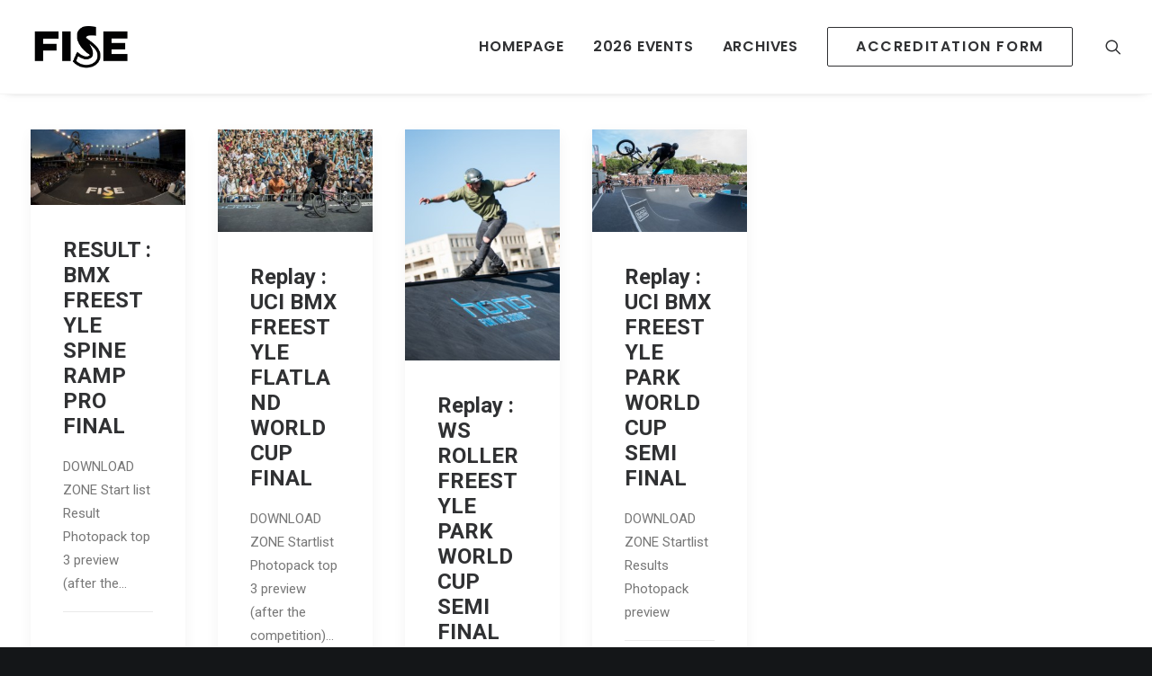

--- FILE ---
content_type: text/html; charset=UTF-8
request_url: https://newsroom.fise.fr/category/montpellier-en/day/saturday/
body_size: 18606
content:
<!DOCTYPE html>
<html class="no-touch" lang="fr-FR" xmlns="http://www.w3.org/1999/xhtml">
<head>
<meta http-equiv="Content-Type" content="text/html; charset=UTF-8">
<meta name="viewport" content="width=device-width, initial-scale=1">
<link rel="profile" href="http://gmpg.org/xfn/11">
<link rel="pingback" href="https://newsroom.fise.fr/xmlrpc.php">
<title>Saturday &#8211; Newsroom Fise</title>
<meta name='robots' content='max-image-preview:large' />
<link rel='dns-prefetch' href='//fonts.googleapis.com' />
<link rel="alternate" type="application/rss+xml" title="Newsroom Fise &raquo; Flux" href="https://newsroom.fise.fr/feed/" />
<link rel="alternate" type="application/rss+xml" title="Newsroom Fise &raquo; Flux des commentaires" href="https://newsroom.fise.fr/comments/feed/" />
<link rel="alternate" type="application/rss+xml" title="Newsroom Fise &raquo; Flux de la catégorie Saturday" href="https://newsroom.fise.fr/category/montpellier-en/day/saturday/feed/" />
<script type="text/javascript">
/* <![CDATA[ */
window._wpemojiSettings = {"baseUrl":"https:\/\/s.w.org\/images\/core\/emoji\/15.0.3\/72x72\/","ext":".png","svgUrl":"https:\/\/s.w.org\/images\/core\/emoji\/15.0.3\/svg\/","svgExt":".svg","source":{"concatemoji":"https:\/\/newsroom.fise.fr\/wp-includes\/js\/wp-emoji-release.min.js?ver=6.6.4"}};
/*! This file is auto-generated */
!function(i,n){var o,s,e;function c(e){try{var t={supportTests:e,timestamp:(new Date).valueOf()};sessionStorage.setItem(o,JSON.stringify(t))}catch(e){}}function p(e,t,n){e.clearRect(0,0,e.canvas.width,e.canvas.height),e.fillText(t,0,0);var t=new Uint32Array(e.getImageData(0,0,e.canvas.width,e.canvas.height).data),r=(e.clearRect(0,0,e.canvas.width,e.canvas.height),e.fillText(n,0,0),new Uint32Array(e.getImageData(0,0,e.canvas.width,e.canvas.height).data));return t.every(function(e,t){return e===r[t]})}function u(e,t,n){switch(t){case"flag":return n(e,"\ud83c\udff3\ufe0f\u200d\u26a7\ufe0f","\ud83c\udff3\ufe0f\u200b\u26a7\ufe0f")?!1:!n(e,"\ud83c\uddfa\ud83c\uddf3","\ud83c\uddfa\u200b\ud83c\uddf3")&&!n(e,"\ud83c\udff4\udb40\udc67\udb40\udc62\udb40\udc65\udb40\udc6e\udb40\udc67\udb40\udc7f","\ud83c\udff4\u200b\udb40\udc67\u200b\udb40\udc62\u200b\udb40\udc65\u200b\udb40\udc6e\u200b\udb40\udc67\u200b\udb40\udc7f");case"emoji":return!n(e,"\ud83d\udc26\u200d\u2b1b","\ud83d\udc26\u200b\u2b1b")}return!1}function f(e,t,n){var r="undefined"!=typeof WorkerGlobalScope&&self instanceof WorkerGlobalScope?new OffscreenCanvas(300,150):i.createElement("canvas"),a=r.getContext("2d",{willReadFrequently:!0}),o=(a.textBaseline="top",a.font="600 32px Arial",{});return e.forEach(function(e){o[e]=t(a,e,n)}),o}function t(e){var t=i.createElement("script");t.src=e,t.defer=!0,i.head.appendChild(t)}"undefined"!=typeof Promise&&(o="wpEmojiSettingsSupports",s=["flag","emoji"],n.supports={everything:!0,everythingExceptFlag:!0},e=new Promise(function(e){i.addEventListener("DOMContentLoaded",e,{once:!0})}),new Promise(function(t){var n=function(){try{var e=JSON.parse(sessionStorage.getItem(o));if("object"==typeof e&&"number"==typeof e.timestamp&&(new Date).valueOf()<e.timestamp+604800&&"object"==typeof e.supportTests)return e.supportTests}catch(e){}return null}();if(!n){if("undefined"!=typeof Worker&&"undefined"!=typeof OffscreenCanvas&&"undefined"!=typeof URL&&URL.createObjectURL&&"undefined"!=typeof Blob)try{var e="postMessage("+f.toString()+"("+[JSON.stringify(s),u.toString(),p.toString()].join(",")+"));",r=new Blob([e],{type:"text/javascript"}),a=new Worker(URL.createObjectURL(r),{name:"wpTestEmojiSupports"});return void(a.onmessage=function(e){c(n=e.data),a.terminate(),t(n)})}catch(e){}c(n=f(s,u,p))}t(n)}).then(function(e){for(var t in e)n.supports[t]=e[t],n.supports.everything=n.supports.everything&&n.supports[t],"flag"!==t&&(n.supports.everythingExceptFlag=n.supports.everythingExceptFlag&&n.supports[t]);n.supports.everythingExceptFlag=n.supports.everythingExceptFlag&&!n.supports.flag,n.DOMReady=!1,n.readyCallback=function(){n.DOMReady=!0}}).then(function(){return e}).then(function(){var e;n.supports.everything||(n.readyCallback(),(e=n.source||{}).concatemoji?t(e.concatemoji):e.wpemoji&&e.twemoji&&(t(e.twemoji),t(e.wpemoji)))}))}((window,document),window._wpemojiSettings);
/* ]]> */
</script>
<style id='wp-emoji-styles-inline-css' type='text/css'>

	img.wp-smiley, img.emoji {
		display: inline !important;
		border: none !important;
		box-shadow: none !important;
		height: 1em !important;
		width: 1em !important;
		margin: 0 0.07em !important;
		vertical-align: -0.1em !important;
		background: none !important;
		padding: 0 !important;
	}
</style>
<link rel='stylesheet' id='wp-block-library-css' href='https://newsroom.fise.fr/wp-includes/css/dist/block-library/style.min.css?ver=6.6.4' type='text/css' media='all' />
<style id='classic-theme-styles-inline-css' type='text/css'>
/*! This file is auto-generated */
.wp-block-button__link{color:#fff;background-color:#32373c;border-radius:9999px;box-shadow:none;text-decoration:none;padding:calc(.667em + 2px) calc(1.333em + 2px);font-size:1.125em}.wp-block-file__button{background:#32373c;color:#fff;text-decoration:none}
</style>
<style id='global-styles-inline-css' type='text/css'>
:root{--wp--preset--aspect-ratio--square: 1;--wp--preset--aspect-ratio--4-3: 4/3;--wp--preset--aspect-ratio--3-4: 3/4;--wp--preset--aspect-ratio--3-2: 3/2;--wp--preset--aspect-ratio--2-3: 2/3;--wp--preset--aspect-ratio--16-9: 16/9;--wp--preset--aspect-ratio--9-16: 9/16;--wp--preset--color--black: #000000;--wp--preset--color--cyan-bluish-gray: #abb8c3;--wp--preset--color--white: #ffffff;--wp--preset--color--pale-pink: #f78da7;--wp--preset--color--vivid-red: #cf2e2e;--wp--preset--color--luminous-vivid-orange: #ff6900;--wp--preset--color--luminous-vivid-amber: #fcb900;--wp--preset--color--light-green-cyan: #7bdcb5;--wp--preset--color--vivid-green-cyan: #00d084;--wp--preset--color--pale-cyan-blue: #8ed1fc;--wp--preset--color--vivid-cyan-blue: #0693e3;--wp--preset--color--vivid-purple: #9b51e0;--wp--preset--gradient--vivid-cyan-blue-to-vivid-purple: linear-gradient(135deg,rgba(6,147,227,1) 0%,rgb(155,81,224) 100%);--wp--preset--gradient--light-green-cyan-to-vivid-green-cyan: linear-gradient(135deg,rgb(122,220,180) 0%,rgb(0,208,130) 100%);--wp--preset--gradient--luminous-vivid-amber-to-luminous-vivid-orange: linear-gradient(135deg,rgba(252,185,0,1) 0%,rgba(255,105,0,1) 100%);--wp--preset--gradient--luminous-vivid-orange-to-vivid-red: linear-gradient(135deg,rgba(255,105,0,1) 0%,rgb(207,46,46) 100%);--wp--preset--gradient--very-light-gray-to-cyan-bluish-gray: linear-gradient(135deg,rgb(238,238,238) 0%,rgb(169,184,195) 100%);--wp--preset--gradient--cool-to-warm-spectrum: linear-gradient(135deg,rgb(74,234,220) 0%,rgb(151,120,209) 20%,rgb(207,42,186) 40%,rgb(238,44,130) 60%,rgb(251,105,98) 80%,rgb(254,248,76) 100%);--wp--preset--gradient--blush-light-purple: linear-gradient(135deg,rgb(255,206,236) 0%,rgb(152,150,240) 100%);--wp--preset--gradient--blush-bordeaux: linear-gradient(135deg,rgb(254,205,165) 0%,rgb(254,45,45) 50%,rgb(107,0,62) 100%);--wp--preset--gradient--luminous-dusk: linear-gradient(135deg,rgb(255,203,112) 0%,rgb(199,81,192) 50%,rgb(65,88,208) 100%);--wp--preset--gradient--pale-ocean: linear-gradient(135deg,rgb(255,245,203) 0%,rgb(182,227,212) 50%,rgb(51,167,181) 100%);--wp--preset--gradient--electric-grass: linear-gradient(135deg,rgb(202,248,128) 0%,rgb(113,206,126) 100%);--wp--preset--gradient--midnight: linear-gradient(135deg,rgb(2,3,129) 0%,rgb(40,116,252) 100%);--wp--preset--font-size--small: 13px;--wp--preset--font-size--medium: 20px;--wp--preset--font-size--large: 36px;--wp--preset--font-size--x-large: 42px;--wp--preset--spacing--20: 0.44rem;--wp--preset--spacing--30: 0.67rem;--wp--preset--spacing--40: 1rem;--wp--preset--spacing--50: 1.5rem;--wp--preset--spacing--60: 2.25rem;--wp--preset--spacing--70: 3.38rem;--wp--preset--spacing--80: 5.06rem;--wp--preset--shadow--natural: 6px 6px 9px rgba(0, 0, 0, 0.2);--wp--preset--shadow--deep: 12px 12px 50px rgba(0, 0, 0, 0.4);--wp--preset--shadow--sharp: 6px 6px 0px rgba(0, 0, 0, 0.2);--wp--preset--shadow--outlined: 6px 6px 0px -3px rgba(255, 255, 255, 1), 6px 6px rgba(0, 0, 0, 1);--wp--preset--shadow--crisp: 6px 6px 0px rgba(0, 0, 0, 1);}:where(.is-layout-flex){gap: 0.5em;}:where(.is-layout-grid){gap: 0.5em;}body .is-layout-flex{display: flex;}.is-layout-flex{flex-wrap: wrap;align-items: center;}.is-layout-flex > :is(*, div){margin: 0;}body .is-layout-grid{display: grid;}.is-layout-grid > :is(*, div){margin: 0;}:where(.wp-block-columns.is-layout-flex){gap: 2em;}:where(.wp-block-columns.is-layout-grid){gap: 2em;}:where(.wp-block-post-template.is-layout-flex){gap: 1.25em;}:where(.wp-block-post-template.is-layout-grid){gap: 1.25em;}.has-black-color{color: var(--wp--preset--color--black) !important;}.has-cyan-bluish-gray-color{color: var(--wp--preset--color--cyan-bluish-gray) !important;}.has-white-color{color: var(--wp--preset--color--white) !important;}.has-pale-pink-color{color: var(--wp--preset--color--pale-pink) !important;}.has-vivid-red-color{color: var(--wp--preset--color--vivid-red) !important;}.has-luminous-vivid-orange-color{color: var(--wp--preset--color--luminous-vivid-orange) !important;}.has-luminous-vivid-amber-color{color: var(--wp--preset--color--luminous-vivid-amber) !important;}.has-light-green-cyan-color{color: var(--wp--preset--color--light-green-cyan) !important;}.has-vivid-green-cyan-color{color: var(--wp--preset--color--vivid-green-cyan) !important;}.has-pale-cyan-blue-color{color: var(--wp--preset--color--pale-cyan-blue) !important;}.has-vivid-cyan-blue-color{color: var(--wp--preset--color--vivid-cyan-blue) !important;}.has-vivid-purple-color{color: var(--wp--preset--color--vivid-purple) !important;}.has-black-background-color{background-color: var(--wp--preset--color--black) !important;}.has-cyan-bluish-gray-background-color{background-color: var(--wp--preset--color--cyan-bluish-gray) !important;}.has-white-background-color{background-color: var(--wp--preset--color--white) !important;}.has-pale-pink-background-color{background-color: var(--wp--preset--color--pale-pink) !important;}.has-vivid-red-background-color{background-color: var(--wp--preset--color--vivid-red) !important;}.has-luminous-vivid-orange-background-color{background-color: var(--wp--preset--color--luminous-vivid-orange) !important;}.has-luminous-vivid-amber-background-color{background-color: var(--wp--preset--color--luminous-vivid-amber) !important;}.has-light-green-cyan-background-color{background-color: var(--wp--preset--color--light-green-cyan) !important;}.has-vivid-green-cyan-background-color{background-color: var(--wp--preset--color--vivid-green-cyan) !important;}.has-pale-cyan-blue-background-color{background-color: var(--wp--preset--color--pale-cyan-blue) !important;}.has-vivid-cyan-blue-background-color{background-color: var(--wp--preset--color--vivid-cyan-blue) !important;}.has-vivid-purple-background-color{background-color: var(--wp--preset--color--vivid-purple) !important;}.has-black-border-color{border-color: var(--wp--preset--color--black) !important;}.has-cyan-bluish-gray-border-color{border-color: var(--wp--preset--color--cyan-bluish-gray) !important;}.has-white-border-color{border-color: var(--wp--preset--color--white) !important;}.has-pale-pink-border-color{border-color: var(--wp--preset--color--pale-pink) !important;}.has-vivid-red-border-color{border-color: var(--wp--preset--color--vivid-red) !important;}.has-luminous-vivid-orange-border-color{border-color: var(--wp--preset--color--luminous-vivid-orange) !important;}.has-luminous-vivid-amber-border-color{border-color: var(--wp--preset--color--luminous-vivid-amber) !important;}.has-light-green-cyan-border-color{border-color: var(--wp--preset--color--light-green-cyan) !important;}.has-vivid-green-cyan-border-color{border-color: var(--wp--preset--color--vivid-green-cyan) !important;}.has-pale-cyan-blue-border-color{border-color: var(--wp--preset--color--pale-cyan-blue) !important;}.has-vivid-cyan-blue-border-color{border-color: var(--wp--preset--color--vivid-cyan-blue) !important;}.has-vivid-purple-border-color{border-color: var(--wp--preset--color--vivid-purple) !important;}.has-vivid-cyan-blue-to-vivid-purple-gradient-background{background: var(--wp--preset--gradient--vivid-cyan-blue-to-vivid-purple) !important;}.has-light-green-cyan-to-vivid-green-cyan-gradient-background{background: var(--wp--preset--gradient--light-green-cyan-to-vivid-green-cyan) !important;}.has-luminous-vivid-amber-to-luminous-vivid-orange-gradient-background{background: var(--wp--preset--gradient--luminous-vivid-amber-to-luminous-vivid-orange) !important;}.has-luminous-vivid-orange-to-vivid-red-gradient-background{background: var(--wp--preset--gradient--luminous-vivid-orange-to-vivid-red) !important;}.has-very-light-gray-to-cyan-bluish-gray-gradient-background{background: var(--wp--preset--gradient--very-light-gray-to-cyan-bluish-gray) !important;}.has-cool-to-warm-spectrum-gradient-background{background: var(--wp--preset--gradient--cool-to-warm-spectrum) !important;}.has-blush-light-purple-gradient-background{background: var(--wp--preset--gradient--blush-light-purple) !important;}.has-blush-bordeaux-gradient-background{background: var(--wp--preset--gradient--blush-bordeaux) !important;}.has-luminous-dusk-gradient-background{background: var(--wp--preset--gradient--luminous-dusk) !important;}.has-pale-ocean-gradient-background{background: var(--wp--preset--gradient--pale-ocean) !important;}.has-electric-grass-gradient-background{background: var(--wp--preset--gradient--electric-grass) !important;}.has-midnight-gradient-background{background: var(--wp--preset--gradient--midnight) !important;}.has-small-font-size{font-size: var(--wp--preset--font-size--small) !important;}.has-medium-font-size{font-size: var(--wp--preset--font-size--medium) !important;}.has-large-font-size{font-size: var(--wp--preset--font-size--large) !important;}.has-x-large-font-size{font-size: var(--wp--preset--font-size--x-large) !important;}
:where(.wp-block-post-template.is-layout-flex){gap: 1.25em;}:where(.wp-block-post-template.is-layout-grid){gap: 1.25em;}
:where(.wp-block-columns.is-layout-flex){gap: 2em;}:where(.wp-block-columns.is-layout-grid){gap: 2em;}
:root :where(.wp-block-pullquote){font-size: 1.5em;line-height: 1.6;}
</style>
<link rel='stylesheet' id='contact-form-7-css' href='https://newsroom.fise.fr/wp-content/plugins/contact-form-7/includes/css/styles.css?ver=5.9.8' type='text/css' media='all' />
<link rel='stylesheet' id='uncodefont-google-css' href='//fonts.googleapis.com/css?family=Poppins%3A300%2Cregular%2C500%2C600%2C700%7CDroid+Serif%3Aregular%2Citalic%2C700%2C700italic%7CDosis%3A200%2C300%2Cregular%2C500%2C600%2C700%2C800%7CPlayfair+Display%3Aregular%2Citalic%2C700%2C700italic%2C900%2C900italic%7COswald%3A300%2Cregular%2C700%7CRoboto%3A100%2C100italic%2C300%2C300italic%2Cregular%2Citalic%2C500%2C500italic%2C700%2C700italic%2C900%2C900italic%7CNunito%3A200%2C200italic%2C300%2C300italic%2Cregular%2Citalic%2C600%2C600italic%2C700%2C700italic%2C900%2C900italic&#038;subset=devanagari%2Clatin-ext%2Clatin%2Ccyrillic%2Cvietnamese%2Cgreek%2Ccyrillic-ext%2Cgreek-ext&#038;ver=2.8.10' type='text/css' media='all' />
<link rel='stylesheet' id='uncode-style-css' href='https://newsroom.fise.fr/wp-content/themes/uncode/library/css/style.css?ver=1222741562' type='text/css' media='all' />
<style id='uncode-style-inline-css' type='text/css'>

@media (min-width: 960px) { .limit-width { max-width: 1200px; margin: auto;}}
.menu-primary ul.menu-smart > li > a, .menu-primary ul.menu-smart li.dropdown > a, .menu-primary ul.menu-smart li.mega-menu > a, .vmenu-container ul.menu-smart > li > a, .vmenu-container ul.menu-smart li.dropdown > a { text-transform: uppercase; }
#changer-back-color { transition: background-color 1000ms cubic-bezier(0.25, 1, 0.5, 1) !important; } #changer-back-color > div { transition: opacity 1000ms cubic-bezier(0.25, 1, 0.5, 1) !important; } body.bg-changer-init.disable-hover .main-wrapper .style-light,  body.bg-changer-init.disable-hover .main-wrapper .style-light h1,  body.bg-changer-init.disable-hover .main-wrapper .style-light h2, body.bg-changer-init.disable-hover .main-wrapper .style-light h3, body.bg-changer-init.disable-hover .main-wrapper .style-light h4, body.bg-changer-init.disable-hover .main-wrapper .style-light h5, body.bg-changer-init.disable-hover .main-wrapper .style-light h6, body.bg-changer-init.disable-hover .main-wrapper .style-light a, body.bg-changer-init.disable-hover .main-wrapper .style-dark, body.bg-changer-init.disable-hover .main-wrapper .style-dark h1, body.bg-changer-init.disable-hover .main-wrapper .style-dark h2, body.bg-changer-init.disable-hover .main-wrapper .style-dark h3, body.bg-changer-init.disable-hover .main-wrapper .style-dark h4, body.bg-changer-init.disable-hover .main-wrapper .style-dark h5, body.bg-changer-init.disable-hover .main-wrapper .style-dark h6, body.bg-changer-init.disable-hover .main-wrapper .style-dark a { transition: color 1000ms cubic-bezier(0.25, 1, 0.5, 1) !important; }
</style>
<link rel='stylesheet' id='uncode-icons-css' href='https://newsroom.fise.fr/wp-content/themes/uncode/library/css/uncode-icons.css?ver=1222741562' type='text/css' media='all' />
<link rel='stylesheet' id='uncode-custom-style-css' href='https://newsroom.fise.fr/wp-content/themes/uncode/library/css/style-custom.css?ver=1222741562' type='text/css' media='all' />
<style id='uncode-custom-style-inline-css' type='text/css'>
.post-info .date-info{ display:none; } .post-info .category-info{ display:none; } .post-info .author-info{ display:none; }.tmb-light.tmb-content-under.tmb .t-entry .t-entry-meta { display:none; }
</style>
<link rel='stylesheet' id='cf7cf-style-css' href='https://newsroom.fise.fr/wp-content/plugins/cf7-conditional-fields/style.css?ver=2.4.15' type='text/css' media='all' />
<script type="text/javascript" src="https://newsroom.fise.fr/wp-includes/js/jquery/jquery.min.js?ver=3.7.1" id="jquery-core-js"></script>
<script type="text/javascript" src="https://newsroom.fise.fr/wp-includes/js/jquery/jquery-migrate.min.js?ver=3.4.1" id="jquery-migrate-js"></script>
<script type="text/javascript" src="//newsroom.fise.fr/wp-content/plugins/revslider/sr6/assets/js/rbtools.min.js?ver=6.7.18" async id="tp-tools-js"></script>
<script type="text/javascript" src="//newsroom.fise.fr/wp-content/plugins/revslider/sr6/assets/js/rs6.min.js?ver=6.7.18" async id="revmin-js"></script>
<script type="text/javascript" src="/wp-content/themes/uncode/library/js/ai-uncode.js" id="uncodeAI" data-home="/" data-path="/" data-breakpoints-images="258,516,720,1032,1440,2064,2880" id="ai-uncode-js"></script>
<script type="text/javascript" id="uncode-init-js-extra">
/* <![CDATA[ */
var SiteParameters = {"days":"jours","hours":"heures","minutes":"minutes","seconds":"secondes","constant_scroll":"on","scroll_speed":"2","parallax_factor":"0.25","loading":"Chargement...","slide_name":"slide","slide_footer":"footer","ajax_url":"https:\/\/newsroom.fise.fr\/wp-admin\/admin-ajax.php","nonce_adaptive_images":"1af54ac70d","nonce_srcset_async":"906efefd1e","enable_debug":"","block_mobile_videos":"","is_frontend_editor":"","main_width":["1200","px"],"mobile_parallax_allowed":"","listen_for_screen_update":"1","wireframes_plugin_active":"","sticky_elements":"off","resize_quality":"90","register_metadata":"","bg_changer_time":"1000","update_wc_fragments":"1","optimize_shortpixel_image":"","menu_mobile_offcanvas_gap":"45","custom_cursor_selector":"[href], .trigger-overlay, .owl-next, .owl-prev, .owl-dot, input[type=\"submit\"], input[type=\"checkbox\"], button[type=\"submit\"], a[class^=\"ilightbox\"], .ilightbox-thumbnail, .ilightbox-prev, .ilightbox-next, .overlay-close, .unmodal-close, .qty-inset > span, .share-button li, .uncode-post-titles .tmb.tmb-click-area, .btn-link, .tmb-click-row .t-inside, .lg-outer button, .lg-thumb img, a[data-lbox], .uncode-close-offcanvas-overlay","mobile_parallax_animation":"","lbox_enhanced":"","native_media_player":"1","vimeoPlayerParams":"?autoplay=0","ajax_filter_key_search":"key","ajax_filter_key_unfilter":"unfilter","index_pagination_disable_scroll":"","index_pagination_scroll_to":"","uncode_wc_popup_cart_qty":"","disable_hover_hack":"","uncode_adaptive":"1","ai_breakpoints":"258,516,720,1032,1440,2064,2880"};
/* ]]> */
</script>
<script type="text/javascript" src="https://newsroom.fise.fr/wp-content/themes/uncode/library/js/init.js?ver=1222741562" id="uncode-init-js"></script>
<script></script><link rel="https://api.w.org/" href="https://newsroom.fise.fr/wp-json/" /><link rel="alternate" title="JSON" type="application/json" href="https://newsroom.fise.fr/wp-json/wp/v2/categories/204" /><link rel="EditURI" type="application/rsd+xml" title="RSD" href="https://newsroom.fise.fr/xmlrpc.php?rsd" />
<meta name="generator" content="WordPress 6.6.4" />
<style type="text/css">.recentcomments a{display:inline !important;padding:0 !important;margin:0 !important;}</style><meta name="generator" content="Powered by Slider Revolution 6.7.18 - responsive, Mobile-Friendly Slider Plugin for WordPress with comfortable drag and drop interface." />
<link rel="icon" href="https://newsroom.fise.fr/wp-content/uploads/2026/01/cropped-FWS-black-1-32x32.png" sizes="32x32" />
<link rel="icon" href="https://newsroom.fise.fr/wp-content/uploads/2026/01/cropped-FWS-black-1-192x192.png" sizes="192x192" />
<link rel="apple-touch-icon" href="https://newsroom.fise.fr/wp-content/uploads/2026/01/cropped-FWS-black-1-180x180.png" />
<meta name="msapplication-TileImage" content="https://newsroom.fise.fr/wp-content/uploads/2026/01/cropped-FWS-black-1-270x270.png" />
<script>function setREVStartSize(e){
			//window.requestAnimationFrame(function() {
				window.RSIW = window.RSIW===undefined ? window.innerWidth : window.RSIW;
				window.RSIH = window.RSIH===undefined ? window.innerHeight : window.RSIH;
				try {
					var pw = document.getElementById(e.c).parentNode.offsetWidth,
						newh;
					pw = pw===0 || isNaN(pw) || (e.l=="fullwidth" || e.layout=="fullwidth") ? window.RSIW : pw;
					e.tabw = e.tabw===undefined ? 0 : parseInt(e.tabw);
					e.thumbw = e.thumbw===undefined ? 0 : parseInt(e.thumbw);
					e.tabh = e.tabh===undefined ? 0 : parseInt(e.tabh);
					e.thumbh = e.thumbh===undefined ? 0 : parseInt(e.thumbh);
					e.tabhide = e.tabhide===undefined ? 0 : parseInt(e.tabhide);
					e.thumbhide = e.thumbhide===undefined ? 0 : parseInt(e.thumbhide);
					e.mh = e.mh===undefined || e.mh=="" || e.mh==="auto" ? 0 : parseInt(e.mh,0);
					if(e.layout==="fullscreen" || e.l==="fullscreen")
						newh = Math.max(e.mh,window.RSIH);
					else{
						e.gw = Array.isArray(e.gw) ? e.gw : [e.gw];
						for (var i in e.rl) if (e.gw[i]===undefined || e.gw[i]===0) e.gw[i] = e.gw[i-1];
						e.gh = e.el===undefined || e.el==="" || (Array.isArray(e.el) && e.el.length==0)? e.gh : e.el;
						e.gh = Array.isArray(e.gh) ? e.gh : [e.gh];
						for (var i in e.rl) if (e.gh[i]===undefined || e.gh[i]===0) e.gh[i] = e.gh[i-1];
											
						var nl = new Array(e.rl.length),
							ix = 0,
							sl;
						e.tabw = e.tabhide>=pw ? 0 : e.tabw;
						e.thumbw = e.thumbhide>=pw ? 0 : e.thumbw;
						e.tabh = e.tabhide>=pw ? 0 : e.tabh;
						e.thumbh = e.thumbhide>=pw ? 0 : e.thumbh;
						for (var i in e.rl) nl[i] = e.rl[i]<window.RSIW ? 0 : e.rl[i];
						sl = nl[0];
						for (var i in nl) if (sl>nl[i] && nl[i]>0) { sl = nl[i]; ix=i;}
						var m = pw>(e.gw[ix]+e.tabw+e.thumbw) ? 1 : (pw-(e.tabw+e.thumbw)) / (e.gw[ix]);
						newh =  (e.gh[ix] * m) + (e.tabh + e.thumbh);
					}
					var el = document.getElementById(e.c);
					if (el!==null && el) el.style.height = newh+"px";
					el = document.getElementById(e.c+"_wrapper");
					if (el!==null && el) {
						el.style.height = newh+"px";
						el.style.display = "block";
					}
				} catch(e){
					console.log("Failure at Presize of Slider:" + e)
				}
			//});
		  };</script>
		<style type="text/css" id="wp-custom-css">
			.post-content ul:not(.no-list):not(.navigation):not(.pagination):not(.term-filters-list):not(.uncode-woocommerce-sorting-dropdown):not(.nav-tabs), .post-content ul:not(.no-list):not(.navigation):not(.pagination):not(.term-filters-list) ul:not(.uncode-woocommerce-sorting-dropdown) {
	visibility : hidden
}		</style>
		<noscript><style> .wpb_animate_when_almost_visible { opacity: 1; }</style></noscript><style id="wpforms-css-vars-root">
				:root {
					--wpforms-field-border-radius: 3px;
--wpforms-field-border-style: solid;
--wpforms-field-border-size: 1px;
--wpforms-field-background-color: #ffffff;
--wpforms-field-border-color: rgba( 0, 0, 0, 0.25 );
--wpforms-field-border-color-spare: rgba( 0, 0, 0, 0.25 );
--wpforms-field-text-color: rgba( 0, 0, 0, 0.7 );
--wpforms-field-menu-color: #ffffff;
--wpforms-label-color: rgba( 0, 0, 0, 0.85 );
--wpforms-label-sublabel-color: rgba( 0, 0, 0, 0.55 );
--wpforms-label-error-color: #d63637;
--wpforms-button-border-radius: 3px;
--wpforms-button-border-style: none;
--wpforms-button-border-size: 1px;
--wpforms-button-background-color: #066aab;
--wpforms-button-border-color: #066aab;
--wpforms-button-text-color: #ffffff;
--wpforms-page-break-color: #066aab;
--wpforms-background-image: none;
--wpforms-background-position: center center;
--wpforms-background-repeat: no-repeat;
--wpforms-background-size: cover;
--wpforms-background-width: 100px;
--wpforms-background-height: 100px;
--wpforms-background-color: rgba( 0, 0, 0, 0 );
--wpforms-background-url: none;
--wpforms-container-padding: 0px;
--wpforms-container-border-style: none;
--wpforms-container-border-width: 1px;
--wpforms-container-border-color: #000000;
--wpforms-container-border-radius: 3px;
--wpforms-field-size-input-height: 43px;
--wpforms-field-size-input-spacing: 15px;
--wpforms-field-size-font-size: 16px;
--wpforms-field-size-line-height: 19px;
--wpforms-field-size-padding-h: 14px;
--wpforms-field-size-checkbox-size: 16px;
--wpforms-field-size-sublabel-spacing: 5px;
--wpforms-field-size-icon-size: 1;
--wpforms-label-size-font-size: 16px;
--wpforms-label-size-line-height: 19px;
--wpforms-label-size-sublabel-font-size: 14px;
--wpforms-label-size-sublabel-line-height: 17px;
--wpforms-button-size-font-size: 17px;
--wpforms-button-size-height: 41px;
--wpforms-button-size-padding-h: 15px;
--wpforms-button-size-margin-top: 10px;
--wpforms-container-shadow-size-box-shadow: none;

				}
			</style></head>
<body class="archive category category-saturday category-204  style-color-wayh-bg group-blog hormenu-position-left megamenu-full-submenu hmenu hmenu-position-right header-full-width main-center-align menu-mobile-transparent menu-sticky-mobile menu-mobile-centered menu-mobile-animated mobile-parallax-not-allowed ilb-no-bounce unreg qw-body-scroll-disabled no-qty-fx wpb-js-composer js-comp-ver-7.8 vc_responsive" data-border="0">
		<div id="vh_layout_help"></div><div class="body-borders" data-border="0"><div class="top-border body-border-shadow"></div><div class="right-border body-border-shadow"></div><div class="bottom-border body-border-shadow"></div><div class="left-border body-border-shadow"></div><div class="top-border style-light-bg"></div><div class="right-border style-light-bg"></div><div class="bottom-border style-light-bg"></div><div class="left-border style-light-bg"></div></div>	<div class="box-wrapper">
		<div class="box-container">
		<script type="text/javascript" id="initBox">UNCODE.initBox();</script>
		<div class="menu-wrapper menu-shrink menu-hide-only menu-sticky-mobile menu-no-arrows">
													
													<header id="masthead" class="navbar menu-primary menu-light submenu-dark menu-transparent menu-add-padding style-light-original single-h-padding menu-absolute menu-animated menu-with-logo">
														<div class="menu-container menu-hide style-color-xsdn-bg menu-borders menu-shadows">
															<div class="row-menu">
																<div class="row-menu-inner">
																	<div id="logo-container-mobile" class="col-lg-0 logo-container middle">
																		<div id="main-logo" class="navbar-header style-light">
																			<a href="https://newsroom.fise.fr/" class="navbar-brand" data-minheight="14" aria-label="Newsroom Fise"><div class="logo-image main-logo logo-skinnable" data-maxheight="50" style="height: 50px;"><img fetchpriority="high" decoding="async" src="https://newsroom.fise.fr/wp-content/uploads/2019/07/Capture-d’écran-2019-07-08-à-14.43.33.png" alt="logo" width="710" height="318" class="img-responsive" /></div></a>
																		</div>
																		<div class="mmb-container"><div class="mobile-additional-icons"></div><div class="mobile-menu-button mobile-menu-button-light lines-button"><span class="lines"><span></span></span></div></div>
																	</div>
																	<div class="col-lg-12 main-menu-container middle">
																		<div class="menu-horizontal menu-dd-shadow-lg ">
																			<div class="menu-horizontal-inner">
																				<div class="nav navbar-nav navbar-main navbar-nav-first"><ul id="menu-principal-en" class="menu-primary-inner menu-smart sm"><li id="menu-item-79574" class="menu-item menu-item-type-post_type menu-item-object-page menu-item-home menu-item-79574 menu-item-link"><a title="HOMEPAGE" href="https://newsroom.fise.fr/">HOMEPAGE<i class="fa fa-angle-right fa-dropdown"></i></a></li>
<li id="menu-item-80861" class="menu-item menu-item-type-custom menu-item-object-custom menu-item-has-children menu-item-80861 dropdown menu-item-link"><a title="2026 EVENTS" href="#" data-toggle="dropdown" class="dropdown-toggle" data-type="title">2026 EVENTS<i class="fa fa-angle-down fa-dropdown"></i></a>
<ul role="menu" class="drop-menu">
	<li id="menu-item-80862" class="menu-item menu-item-type-custom menu-item-object-custom menu-item-has-children menu-item-80862 dropdown"><a title="INTERNATIONAL EVENTS" href="#" data-type="title">INTERNATIONAL EVENTS<i class="fa fa-angle-down fa-dropdown"></i></a>
	<ul role="menu" class="drop-menu">
		<li id="menu-item-80790" class="menu-item menu-item-type-post_type menu-item-object-fws menu-item-80790"><a title="FISE MACAU (CHINA)" href="https://newsroom.fise.fr/fws/macau-2026/">FISE MACAU (CHINA)<i class="fa fa-angle-right fa-dropdown"></i></a></li>
		<li id="menu-item-80865" class="menu-item menu-item-type-post_type menu-item-object-fws menu-item-80865"><a title="FISE MONTPELLIER (FRANCE)" href="https://newsroom.fise.fr/fws/fise-montpellier-2026/">FISE MONTPELLIER (FRANCE)<i class="fa fa-angle-right fa-dropdown"></i></a></li>
		<li id="menu-item-80869" class="menu-item menu-item-type-post_type menu-item-object-fws menu-item-80869"><a title="FISE BIRMINGHAM (USA)" href="https://newsroom.fise.fr/fws/fise-birmingham-usa/">FISE BIRMINGHAM (USA)<i class="fa fa-angle-right fa-dropdown"></i></a></li>
		<li id="menu-item-80867" class="menu-item menu-item-type-post_type menu-item-object-fws menu-item-80867"><a title="FISE SHANGHAI (CHINA)" href="https://newsroom.fise.fr/fws/fise-shanghai-2026/">FISE SHANGHAI (CHINA)<i class="fa fa-angle-right fa-dropdown"></i></a></li>
	</ul>
</li>
	<li id="menu-item-80863" class="menu-item menu-item-type-custom menu-item-object-custom menu-item-has-children menu-item-80863 dropdown"><a title="NATIONAL EVENTS" href="#" data-type="title">NATIONAL EVENTS<i class="fa fa-angle-down fa-dropdown"></i></a>
	<ul role="menu" class="drop-menu">
		<li id="menu-item-80899" class="menu-item menu-item-type-post_type menu-item-object-fws menu-item-80899"><a title="FISE TIGNES (HIVER)" href="https://newsroom.fise.fr/fws/fise-tignes-hiver/">FISE TIGNES (HIVER)<i class="fa fa-angle-right fa-dropdown"></i></a></li>
		<li id="menu-item-80898" class="menu-item menu-item-type-post_type menu-item-object-fws menu-item-80898"><a title="FISE VENDÉE" href="https://newsroom.fise.fr/fws/fise-vendee/">FISE VENDÉE<i class="fa fa-angle-right fa-dropdown"></i></a></li>
		<li id="menu-item-80897" class="menu-item menu-item-type-post_type menu-item-object-fws menu-item-80897"><a title="FISE BAILLARGUES" href="https://newsroom.fise.fr/fws/fise-baillargues/">FISE BAILLARGUES<i class="fa fa-angle-right fa-dropdown"></i></a></li>
		<li id="menu-item-80896" class="menu-item menu-item-type-post_type menu-item-object-fws menu-item-80896"><a title="FISE SAINT-RAPHAËL" href="https://newsroom.fise.fr/fws/fise-saint-raphael/">FISE SAINT-RAPHAËL<i class="fa fa-angle-right fa-dropdown"></i></a></li>
		<li id="menu-item-80895" class="menu-item menu-item-type-post_type menu-item-object-fws menu-item-80895"><a title="FISE REIMS" href="https://newsroom.fise.fr/fws/fise-reims/">FISE REIMS<i class="fa fa-angle-right fa-dropdown"></i></a></li>
		<li id="menu-item-80894" class="menu-item menu-item-type-post_type menu-item-object-fws menu-item-80894"><a title="FISE LIBREVILLE" href="https://newsroom.fise.fr/fws/fise-libreville/">FISE LIBREVILLE<i class="fa fa-angle-right fa-dropdown"></i></a></li>
		<li id="menu-item-80893" class="menu-item menu-item-type-post_type menu-item-object-fws menu-item-80893"><a title="FISE TIGNES (ÉTÉ)" href="https://newsroom.fise.fr/fws/fise-tignes-ete/">FISE TIGNES (ÉTÉ)<i class="fa fa-angle-right fa-dropdown"></i></a></li>
		<li id="menu-item-80892" class="menu-item menu-item-type-post_type menu-item-object-fws menu-item-80892"><a title="FISE THONON-LES-BAINS" href="https://newsroom.fise.fr/fws/fise-thonon-les-bains/">FISE THONON-LES-BAINS<i class="fa fa-angle-right fa-dropdown"></i></a></li>
		<li id="menu-item-80900" class="menu-item menu-item-type-post_type menu-item-object-fws menu-item-80900"><a title="FISE LE HAVRE" href="https://newsroom.fise.fr/fws/fise-le-havre/">FISE LE HAVRE<i class="fa fa-angle-right fa-dropdown"></i></a></li>
	</ul>
</li>
</ul>
</li>
<li id="menu-item-80860" class="menu-item menu-item-type-custom menu-item-object-custom menu-item-has-children menu-item-80860 dropdown menu-item-link"><a title="ARCHIVES" href="#" data-toggle="dropdown" class="dropdown-toggle" data-type="title">ARCHIVES<i class="fa fa-angle-down fa-dropdown"></i></a>
<ul role="menu" class="drop-menu">
	<li id="menu-item-80858" class="menu-item menu-item-type-custom menu-item-object-custom menu-item-has-children menu-item-80858 dropdown"><a title="2025" href="#" data-type="title">2025<i class="fa fa-angle-down fa-dropdown"></i></a>
	<ul role="menu" class="drop-menu">
		<li id="menu-item-80259" class="menu-item menu-item-type-custom menu-item-object-custom menu-item-has-children menu-item-80259 dropdown"><a title="INTERNATIONAL EVENTS" href="#" data-type="title">INTERNATIONAL EVENTS<i class="fa fa-angle-down fa-dropdown"></i></a>
		<ul role="menu" class="drop-menu">
			<li id="menu-item-80290" class="menu-item menu-item-type-post_type menu-item-object-fws menu-item-80290"><a title="FISE MONTPELLIER 2025" href="https://newsroom.fise.fr/fws/montpellier-2025/">FISE MONTPELLIER 2025<i class="fa fa-angle-right fa-dropdown"></i></a></li>
			<li id="menu-item-80757" class="menu-item menu-item-type-post_type menu-item-object-fws menu-item-80757"><a title="FISE SHANGHAI 2025" href="https://newsroom.fise.fr/fws/shanghai-2025/">FISE SHANGHAI 2025<i class="fa fa-angle-right fa-dropdown"></i></a></li>
		</ul>
</li>
		<li id="menu-item-80270" class="menu-item menu-item-type-custom menu-item-object-custom menu-item-has-children menu-item-80270 dropdown"><a title="FISE: BATTLE OF THE CHAMPIONS" href="#" data-type="title">FISE: BATTLE OF THE CHAMPIONS<i class="fa fa-angle-down fa-dropdown"></i></a>
		<ul role="menu" class="drop-menu">
			<li id="menu-item-80317" class="menu-item menu-item-type-post_type menu-item-object-fws menu-item-80317"><a title="MACAU 2025" href="https://newsroom.fise.fr/fws/macau-2025-2/">MACAU 2025<i class="fa fa-angle-right fa-dropdown"></i></a></li>
		</ul>
</li>
		<li id="menu-item-80260" class="menu-item menu-item-type-custom menu-item-object-custom menu-item-has-children menu-item-80260 dropdown"><a title="FISE XPERIENCE SERIES" href="#" data-type="title">FISE XPERIENCE SERIES<i class="fa fa-angle-down fa-dropdown"></i></a>
		<ul role="menu" class="drop-menu">
			<li id="menu-item-80297" class="menu-item menu-item-type-post_type menu-item-object-fws menu-item-80297"><a title="FXS Tignes 2025" href="https://newsroom.fise.fr/fws/fxs-tignes-2025/">FXS Tignes 2025<i class="fa fa-angle-right fa-dropdown"></i></a></li>
			<li id="menu-item-80300" class="menu-item menu-item-type-post_type menu-item-object-fws menu-item-80300"><a title="FXS Reims 2025" href="https://newsroom.fise.fr/fws/fxs-reims-2025/">FXS Reims 2025<i class="fa fa-angle-right fa-dropdown"></i></a></li>
			<li id="menu-item-80299" class="menu-item menu-item-type-post_type menu-item-object-fws menu-item-80299"><a title="FXS Thonon-les-Bains 2025" href="https://newsroom.fise.fr/fws/fxs-thonon-les-bains-2025/">FXS Thonon-les-Bains 2025<i class="fa fa-angle-right fa-dropdown"></i></a></li>
			<li id="menu-item-80298" class="menu-item menu-item-type-post_type menu-item-object-fws menu-item-80298"><a title="FXS Le Havre 2025" href="https://newsroom.fise.fr/fws/fxs-le-havre-2025/">FXS Le Havre 2025<i class="fa fa-angle-right fa-dropdown"></i></a></li>
		</ul>
</li>
		<li id="menu-item-80261" class="menu-item menu-item-type-custom menu-item-object-custom menu-item-has-children menu-item-80261 dropdown"><a title="FREESTYLE TOUR" href="#" data-type="title">FREESTYLE TOUR<i class="fa fa-angle-down fa-dropdown"></i></a>
		<ul role="menu" class="drop-menu">
			<li id="menu-item-80749" class="menu-item menu-item-type-post_type menu-item-object-fws menu-item-80749"><a title="FT VAUJANY 2025" href="https://newsroom.fise.fr/fws/ft-vaujany-2025/">FT VAUJANY 2025<i class="fa fa-angle-right fa-dropdown"></i></a></li>
			<li id="menu-item-80733" class="menu-item menu-item-type-post_type menu-item-object-fws menu-item-80733"><a title="FT TIGNES 2025" href="https://newsroom.fise.fr/fws/ft-tignes-2025/">FT TIGNES 2025<i class="fa fa-angle-right fa-dropdown"></i></a></li>
			<li id="menu-item-80748" class="menu-item menu-item-type-post_type menu-item-object-fws menu-item-80748"><a title="FT LES MENUIRES 2025" href="https://newsroom.fise.fr/fws/ft-les-menuires-2025/">FT LES MENUIRES 2025<i class="fa fa-angle-right fa-dropdown"></i></a></li>
			<li id="menu-item-80747" class="menu-item menu-item-type-post_type menu-item-object-fws menu-item-80747"><a title="FT SAMOËNS 2025" href="https://newsroom.fise.fr/fws/ft-samoens-2025/">FT SAMOËNS 2025<i class="fa fa-angle-right fa-dropdown"></i></a></li>
		</ul>
</li>
		<li id="menu-item-80258" class="menu-item menu-item-type-custom menu-item-object-custom menu-item-has-children menu-item-80258 dropdown"><a title="POWERED BY FISE" href="#" data-type="title">POWERED BY FISE<i class="fa fa-angle-down fa-dropdown"></i></a>
		<ul role="menu" class="drop-menu">
			<li id="menu-item-80257" class="menu-item menu-item-type-post_type menu-item-object-fws menu-item-80257"><a title="24H SAINT-PIERRE 2025" href="https://newsroom.fise.fr/fws/24h-saint-pierre-2025/">24H SAINT-PIERRE 2025<i class="fa fa-angle-right fa-dropdown"></i></a></li>
		</ul>
</li>
	</ul>
</li>
	<li id="menu-item-79576" class="menu-item menu-item-type-custom menu-item-object-custom menu-item-has-children menu-item-79576 dropdown"><a title="2024" href="#" data-type="title">2024<i class="fa fa-angle-down fa-dropdown"></i></a>
	<ul role="menu" class="drop-menu">
		<li id="menu-item-79547" class="menu-item menu-item-type-custom menu-item-object-custom menu-item-has-children menu-item-79547 dropdown"><a title="FISE WORLD SERIES" href="#" data-type="title">FISE WORLD SERIES<i class="fa fa-angle-down fa-dropdown"></i></a>
		<ul role="menu" class="drop-menu">
			<li id="menu-item-79563" class="menu-item menu-item-type-post_type menu-item-object-fws menu-item-79563"><a title="MONTPELLIER 2024" href="https://newsroom.fise.fr/fws/montpellier-2024/">MONTPELLIER 2024<i class="fa fa-angle-right fa-dropdown"></i></a></li>
			<li id="menu-item-79564" class="menu-item menu-item-type-post_type menu-item-object-fws menu-item-79564"><a title="SHANGHAI 2024" href="https://newsroom.fise.fr/fws/shanghai-2024/">SHANGHAI 2024<i class="fa fa-angle-right fa-dropdown"></i></a></li>
		</ul>
</li>
		<li id="menu-item-79548" class="menu-item menu-item-type-custom menu-item-object-custom menu-item-has-children menu-item-79548 dropdown"><a title="UCI WORLD CUP" href="#" data-type="title">UCI WORLD CUP<i class="fa fa-angle-down fa-dropdown"></i></a>
		<ul role="menu" class="drop-menu">
			<li id="menu-item-79566" class="menu-item menu-item-type-post_type menu-item-object-fws menu-item-79566"><a title="ENOSHIMA 2024" href="https://newsroom.fise.fr/fws/enoshima-2024/">ENOSHIMA 2024<i class="fa fa-angle-right fa-dropdown"></i></a></li>
			<li id="menu-item-79565" class="menu-item menu-item-type-post_type menu-item-object-fws menu-item-79565"><a title="MONTPELLIER 2024" href="https://newsroom.fise.fr/fws/montpellier-2024/">MONTPELLIER 2024<i class="fa fa-angle-right fa-dropdown"></i></a></li>
		</ul>
</li>
		<li id="menu-item-79549" class="menu-item menu-item-type-custom menu-item-object-custom menu-item-has-children menu-item-79549 dropdown"><a title="FISE XPERIENCE SERIES" href="#" data-type="title">FISE XPERIENCE SERIES<i class="fa fa-angle-down fa-dropdown"></i></a>
		<ul role="menu" class="drop-menu">
			<li id="menu-item-79562" class="menu-item menu-item-type-post_type menu-item-object-fws menu-item-79562"><a title="FXS Tignes 2024" href="https://newsroom.fise.fr/fws/fxs-tignes-2024/">FXS Tignes 2024<i class="fa fa-angle-right fa-dropdown"></i></a></li>
			<li id="menu-item-79561" class="menu-item menu-item-type-post_type menu-item-object-fws menu-item-79561"><a title="FXS Reims 2024" href="https://newsroom.fise.fr/fws/fxs-reims-2024/">FXS Reims 2024<i class="fa fa-angle-right fa-dropdown"></i></a></li>
			<li id="menu-item-79560" class="menu-item menu-item-type-post_type menu-item-object-fws menu-item-79560"><a title="FXS Thonon-les-Bains 2024" href="https://newsroom.fise.fr/fws/fxs-thonon-les-bains-2024/">FXS Thonon-les-Bains 2024<i class="fa fa-angle-right fa-dropdown"></i></a></li>
			<li id="menu-item-79559" class="menu-item menu-item-type-post_type menu-item-object-fws menu-item-79559"><a title="FXS Le Havre 2024" href="https://newsroom.fise.fr/fws/fxs-le-havre-2024/">FXS Le Havre 2024<i class="fa fa-angle-right fa-dropdown"></i></a></li>
			<li id="menu-item-80150" class="menu-item menu-item-type-post_type menu-item-object-fws menu-item-80150"><a title="FXS Wolverhampton 2024" href="https://newsroom.fise.fr/fws/fxs-wolverhampton-2024-2/">FXS Wolverhampton 2024<i class="fa fa-angle-right fa-dropdown"></i></a></li>
			<li id="menu-item-80168" class="menu-item menu-item-type-post_type menu-item-object-fws menu-item-80168"><a title="FXS Paris Games Week 2024" href="https://newsroom.fise.fr/fws/fxs-paris-games-week-2024/">FXS Paris Games Week 2024<i class="fa fa-angle-right fa-dropdown"></i></a></li>
		</ul>
</li>
		<li id="menu-item-79550" class="menu-item menu-item-type-custom menu-item-object-custom menu-item-has-children menu-item-79550 dropdown"><a title="FREESTYLE TOUR BY FISE" href="#" data-type="title">FREESTYLE TOUR BY FISE<i class="fa fa-angle-down fa-dropdown"></i></a>
		<ul role="menu" class="drop-menu">
			<li id="menu-item-79557" class="menu-item menu-item-type-post_type menu-item-object-fws menu-item-79557"><a title="Avoriaz 2024" href="https://newsroom.fise.fr/fws/avoriaz-2024/">Avoriaz 2024<i class="fa fa-angle-right fa-dropdown"></i></a></li>
			<li id="menu-item-79558" class="menu-item menu-item-type-post_type menu-item-object-fws menu-item-79558"><a title="Tignes 2024" href="https://newsroom.fise.fr/fws/tignes-2024/">Tignes 2024<i class="fa fa-angle-right fa-dropdown"></i></a></li>
		</ul>
</li>
		<li id="menu-item-79551" class="menu-item menu-item-type-custom menu-item-object-custom menu-item-has-children menu-item-79551 dropdown"><a title="POWERED BY FISE" href="#" data-type="title">POWERED BY FISE<i class="fa fa-angle-down fa-dropdown"></i></a>
		<ul role="menu" class="drop-menu">
			<li id="menu-item-79555" class="menu-item menu-item-type-post_type menu-item-object-fws menu-item-79555"><a title="VENDEE FREESTYLE SESSION 2024" href="https://newsroom.fise.fr/fws/vendee-freestyle-session-2024/">VENDEE FREESTYLE SESSION 2024<i class="fa fa-angle-right fa-dropdown"></i></a></li>
			<li id="menu-item-79554" class="menu-item menu-item-type-post_type menu-item-object-fws menu-item-79554"><a title="24H SAINT-PIERRE 2024" href="https://newsroom.fise.fr/fws/24h-saint-pierre-2024/">24H SAINT-PIERRE 2024<i class="fa fa-angle-right fa-dropdown"></i></a></li>
			<li id="menu-item-79553" class="menu-item menu-item-type-post_type menu-item-object-fws menu-item-79553"><a title="AZUR FREESTYLE SHOW 2024" href="https://newsroom.fise.fr/?post_type=fws&#038;p=79541">AZUR FREESTYLE SHOW 2024<i class="fa fa-angle-right fa-dropdown"></i></a></li>
		</ul>
</li>
		<li id="menu-item-79552" class="menu-item menu-item-type-custom menu-item-object-custom menu-item-has-children menu-item-79552 dropdown"><a title="HURRICANE GROUP" href="#" data-type="title">HURRICANE GROUP<i class="fa fa-angle-down fa-dropdown"></i></a>
		<ul role="menu" class="drop-menu">
			<li id="menu-item-79567" class="menu-item menu-item-type-post_type menu-item-object-fws menu-item-79567"><a title="FISE BUSINESS SCHOOL" href="https://newsroom.fise.fr/fws/fise-business-school-2/">FISE BUSINESS SCHOOL<i class="fa fa-angle-right fa-dropdown"></i></a></li>
		</ul>
</li>
	</ul>
</li>
	<li id="menu-item-79537" class="menu-item menu-item-type-custom menu-item-object-custom menu-item-has-children menu-item-79537 dropdown"><a title="2023" href="#" data-type="title">2023<i class="fa fa-angle-down fa-dropdown"></i></a>
	<ul role="menu" class="drop-menu">
		<li id="menu-item-78693" class="menu-item menu-item-type-custom menu-item-object-custom menu-item-has-children menu-item-78693 dropdown"><a title="INTERNATIONAL EVENTS 2023" href="#" data-type="title">INTERNATIONAL EVENTS 2023<i class="fa fa-angle-down fa-dropdown"></i></a>
		<ul role="menu" class="drop-menu">
			<li id="menu-item-78692" class="menu-item menu-item-type-post_type menu-item-object-fws menu-item-78692"><a title="DIRIYAH 2023" href="https://newsroom.fise.fr/fws/diriyah-2023/">DIRIYAH 2023<i class="fa fa-angle-right fa-dropdown"></i></a></li>
			<li id="menu-item-78701" class="menu-item menu-item-type-post_type menu-item-object-fws menu-item-78701"><a title="FISE MONTPELLIER 2023" href="https://newsroom.fise.fr/fws/fise-montpellier-2023/">FISE MONTPELLIER 2023<i class="fa fa-angle-right fa-dropdown"></i></a></li>
			<li id="menu-item-78700" class="menu-item menu-item-type-post_type menu-item-object-fws menu-item-78700"><a title="BRUXELLES 2023" href="https://newsroom.fise.fr/fws/bruxelles-2023/">BRUXELLES 2023<i class="fa fa-angle-right fa-dropdown"></i></a></li>
			<li id="menu-item-78963" class="menu-item menu-item-type-post_type menu-item-object-fws menu-item-78963"><a title="BAZHONG 2023" href="https://newsroom.fise.fr/fws/fise-chengdu-2023/">BAZHONG 2023<i class="fa fa-angle-right fa-dropdown"></i></a></li>
		</ul>
</li>
		<li id="menu-item-78694" class="menu-item menu-item-type-custom menu-item-object-custom menu-item-has-children menu-item-78694 dropdown"><a title="FISE XPERIENCE SERIES 2023" href="#" data-type="title">FISE XPERIENCE SERIES 2023<i class="fa fa-angle-down fa-dropdown"></i></a>
		<ul role="menu" class="drop-menu">
			<li id="menu-item-78725" class="menu-item menu-item-type-post_type menu-item-object-fws menu-item-78725"><a title="FXS TIGNES 2023" href="https://newsroom.fise.fr/fws/fxs-tignes-2023/">FXS TIGNES 2023<i class="fa fa-angle-right fa-dropdown"></i></a></li>
			<li id="menu-item-78726" class="menu-item menu-item-type-post_type menu-item-object-fws menu-item-78726"><a title="FXS REIMS 2023" href="https://newsroom.fise.fr/fws/fxs-reims-2023/">FXS REIMS 2023<i class="fa fa-angle-right fa-dropdown"></i></a></li>
			<li id="menu-item-78724" class="menu-item menu-item-type-post_type menu-item-object-fws menu-item-78724"><a title="FXS THONON-LES-BAINS 2023" href="https://newsroom.fise.fr/fws/fxs-thonon-les-bains-2023/">FXS THONON-LES-BAINS 2023<i class="fa fa-angle-right fa-dropdown"></i></a></li>
			<li id="menu-item-78723" class="menu-item menu-item-type-post_type menu-item-object-fws menu-item-78723"><a title="FXS LE HAVRE 2023" href="https://newsroom.fise.fr/fws/fxs-le-havre-2023/">FXS LE HAVRE 2023<i class="fa fa-angle-right fa-dropdown"></i></a></li>
		</ul>
</li>
		<li id="menu-item-78695" class="menu-item menu-item-type-custom menu-item-object-custom menu-item-has-children menu-item-78695 dropdown"><a title="SAVOIE MONT BLANC FREESTYLE TOUR 2023" href="#" data-type="title">SAVOIE MONT BLANC FREESTYLE TOUR 2023<i class="fa fa-angle-down fa-dropdown"></i></a>
		<ul role="menu" class="drop-menu">
			<li id="menu-item-78956" class="menu-item menu-item-type-post_type menu-item-object-fws menu-item-78956"><a title="TIGNES 2023" href="https://newsroom.fise.fr/fws/tignes-2023/">TIGNES 2023<i class="fa fa-angle-right fa-dropdown"></i></a></li>
			<li id="menu-item-78955" class="menu-item menu-item-type-post_type menu-item-object-fws menu-item-78955"><a title="AVORIAZ 2023" href="https://newsroom.fise.fr/fws/avoriaz-2023/">AVORIAZ 2023<i class="fa fa-angle-right fa-dropdown"></i></a></li>
			<li id="menu-item-78957" class="menu-item menu-item-type-post_type menu-item-object-fws menu-item-78957"><a title="LA CLUSAZ 2023" href="https://newsroom.fise.fr/fws/la-clusaz-2023/">LA CLUSAZ 2023<i class="fa fa-angle-right fa-dropdown"></i></a></li>
		</ul>
</li>
		<li id="menu-item-79399" class="menu-item menu-item-type-custom menu-item-object-custom menu-item-has-children menu-item-79399 dropdown"><a title="POWERED BY FISE 2023" href="#" data-type="title">POWERED BY FISE 2023<i class="fa fa-angle-down fa-dropdown"></i></a>
		<ul role="menu" class="drop-menu">
			<li id="menu-item-79397" class="menu-item menu-item-type-post_type menu-item-object-fws menu-item-79397"><a title="24H SAINT-PIERRE 2023" href="https://newsroom.fise.fr/fws/24h-saint-pierre-2023/">24H SAINT-PIERRE 2023<i class="fa fa-angle-right fa-dropdown"></i></a></li>
		</ul>
</li>
		<li id="menu-item-78696" class="menu-item menu-item-type-custom menu-item-object-custom menu-item-has-children menu-item-78696 dropdown"><a title="HURRICANE GROUP" href="#" data-type="title">HURRICANE GROUP<i class="fa fa-angle-down fa-dropdown"></i></a>
		<ul role="menu" class="drop-menu">
			<li id="menu-item-78469" class="menu-item menu-item-type-post_type menu-item-object-fws menu-item-78469"><a title="FISE ACADEMY" href="https://newsroom.fise.fr/fws/fise-academy/">FISE ACADEMY<i class="fa fa-angle-right fa-dropdown"></i></a></li>
			<li id="menu-item-78471" class="menu-item menu-item-type-post_type menu-item-object-fws menu-item-78471"><a title="FISE BUSINESS SCHOOL" href="https://newsroom.fise.fr/fws/fise-business-school/">FISE BUSINESS SCHOOL<i class="fa fa-angle-right fa-dropdown"></i></a></li>
			<li id="menu-item-78781" class="menu-item menu-item-type-post_type menu-item-object-fws menu-item-78781"><a title="LICENCING 2023" href="https://newsroom.fise.fr/fws/licencing-2023/">LICENCING 2023<i class="fa fa-angle-right fa-dropdown"></i></a></li>
		</ul>
</li>
	</ul>
</li>
	<li id="menu-item-78689" class="menu-item menu-item-type-custom menu-item-object-custom menu-item-has-children menu-item-78689 dropdown"><a title="2022" href="#" data-type="title">2022<i class="fa fa-angle-down fa-dropdown"></i></a>
	<ul role="menu" class="drop-menu">
		<li id="menu-item-77318" class="menu-item menu-item-type-custom menu-item-object-custom menu-item-has-children menu-item-77318 dropdown"><a title="FISE - INTERNATIONAL EVENTS 2022" href="#" data-type="title">FISE &#8211; INTERNATIONAL EVENTS 2022<i class="fa fa-angle-down fa-dropdown"></i></a>
		<ul role="menu" class="drop-menu">
			<li id="menu-item-77426" class="menu-item menu-item-type-post_type menu-item-object-fws menu-item-77426"><a title="FISE MONTPELLIER 2022" href="https://newsroom.fise.fr/fws/fise-montpellier-2022/">FISE MONTPELLIER 2022<i class="fa fa-angle-right fa-dropdown"></i></a></li>
			<li id="menu-item-78452" class="menu-item menu-item-type-post_type menu-item-object-fws menu-item-78452"><a title="E-FISE WHEELS OF GLASGOW 2022" href="https://newsroom.fise.fr/fws/e-fise-wheels-of-glasgow-2022/">E-FISE WHEELS OF GLASGOW 2022<i class="fa fa-angle-right fa-dropdown"></i></a></li>
			<li id="menu-item-78453" class="menu-item menu-item-type-post_type menu-item-object-fws menu-item-78453"><a title="E-FISE JUNIOR BY HOT WHEELS 2022" href="https://newsroom.fise.fr/fws/e-fise-junior-by-hot-wheels-2022/">E-FISE JUNIOR BY HOT WHEELS 2022<i class="fa fa-angle-right fa-dropdown"></i></a></li>
		</ul>
</li>
		<li id="menu-item-77319" class="menu-item menu-item-type-custom menu-item-object-custom menu-item-has-children menu-item-77319 dropdown"><a title="FISE XPERIENCE SERIES 2022" href="#" data-type="title">FISE XPERIENCE SERIES 2022<i class="fa fa-angle-down fa-dropdown"></i></a>
		<ul role="menu" class="drop-menu">
			<li id="menu-item-77425" class="menu-item menu-item-type-post_type menu-item-object-fws menu-item-77425"><a title="FXS TIGNES 2022" href="https://newsroom.fise.fr/fws/fxs-tignes-2022/">FXS TIGNES 2022<i class="fa fa-angle-right fa-dropdown"></i></a></li>
			<li id="menu-item-77424" class="menu-item menu-item-type-post_type menu-item-object-fws menu-item-77424"><a title="FXS REIMS 2022" href="https://newsroom.fise.fr/fws/fxs-reims-2022/">FXS REIMS 2022<i class="fa fa-angle-right fa-dropdown"></i></a></li>
			<li id="menu-item-77423" class="menu-item menu-item-type-post_type menu-item-object-fws menu-item-77423"><a title="FXS CANET-EN-ROUSSILLON 2022" href="https://newsroom.fise.fr/fws/fxs-canet-en-roussillon/">FXS CANET-EN-ROUSSILLON 2022<i class="fa fa-angle-right fa-dropdown"></i></a></li>
			<li id="menu-item-77422" class="menu-item menu-item-type-post_type menu-item-object-fws menu-item-77422"><a title="FXS THONON-LES-BAINS 2022" href="https://newsroom.fise.fr/fws/fxs-thonon-les-bains-2022/">FXS THONON-LES-BAINS 2022<i class="fa fa-angle-right fa-dropdown"></i></a></li>
			<li id="menu-item-77421" class="menu-item menu-item-type-post_type menu-item-object-fws menu-item-77421"><a title="FXS LE HAVRE 2022" href="https://newsroom.fise.fr/fws/fxs-le-havre-2022/">FXS LE HAVRE 2022<i class="fa fa-angle-right fa-dropdown"></i></a></li>
		</ul>
</li>
		<li id="menu-item-77320" class="menu-item menu-item-type-custom menu-item-object-custom menu-item-has-children menu-item-77320 dropdown"><a title="SAVOIE MONT BLANC FREESTYLE TOUR 2022" href="#" data-type="title">SAVOIE MONT BLANC FREESTYLE TOUR 2022<i class="fa fa-angle-down fa-dropdown"></i></a>
		<ul role="menu" class="drop-menu">
			<li id="menu-item-77645" class="menu-item menu-item-type-post_type menu-item-object-fws menu-item-77645"><a title="EVIAN 2022" href="https://newsroom.fise.fr/fws/ft-evian-2022/">EVIAN 2022<i class="fa fa-angle-right fa-dropdown"></i></a></li>
			<li id="menu-item-77643" class="menu-item menu-item-type-post_type menu-item-object-fws menu-item-77643"><a title="TIGNES 2022" href="https://newsroom.fise.fr/fws/ft-tignes-2022/">TIGNES 2022<i class="fa fa-angle-right fa-dropdown"></i></a></li>
			<li id="menu-item-77644" class="menu-item menu-item-type-post_type menu-item-object-fws menu-item-77644"><a title="AVORIAZ 2022" href="https://newsroom.fise.fr/fws/ft-avoriaz-2022/">AVORIAZ 2022<i class="fa fa-angle-right fa-dropdown"></i></a></li>
			<li id="menu-item-77642" class="menu-item menu-item-type-post_type menu-item-object-fws menu-item-77642"><a title="LA CLUSAZ 2022" href="https://newsroom.fise.fr/fws/ft-la-clusaz-2022/">LA CLUSAZ 2022<i class="fa fa-angle-right fa-dropdown"></i></a></li>
		</ul>
</li>
		<li id="menu-item-77436" class="menu-item menu-item-type-custom menu-item-object-custom menu-item-has-children menu-item-77436 dropdown"><a title="PRESENTED BY FISE 2022" href="#" data-type="title">PRESENTED BY FISE 2022<i class="fa fa-angle-down fa-dropdown"></i></a>
		<ul role="menu" class="drop-menu">
			<li id="menu-item-77435" class="menu-item menu-item-type-post_type menu-item-object-fws menu-item-77435"><a title="VENDEE FREESTYLE SESSION 2022" href="https://newsroom.fise.fr/fws/vendee-freestyle-session-2022/">VENDEE FREESTYLE SESSION 2022<i class="fa fa-angle-right fa-dropdown"></i></a></li>
			<li id="menu-item-78558" class="menu-item menu-item-type-post_type menu-item-object-fws menu-item-78558"><a title="IWWF 2-TOWER WAKEBOARD WORLD CUP AARHUS 2022" href="https://newsroom.fise.fr/fws/iwwf-2-tower-world-cup-aarhus-presented-by-fise/">IWWF 2-TOWER WAKEBOARD WORLD CUP AARHUS 2022<i class="fa fa-angle-right fa-dropdown"></i></a></li>
			<li id="menu-item-78655" class="menu-item menu-item-type-post_type menu-item-object-fws menu-item-78655"><a title="FISE – LICENSING 2022" href="https://newsroom.fise.fr/fws/fise-licensing-2022/">FISE – LICENSING 2022<i class="fa fa-angle-right fa-dropdown"></i></a></li>
		</ul>
</li>
	</ul>
</li>
	<li id="menu-item-77317" class="menu-item menu-item-type-custom menu-item-object-custom menu-item-has-children menu-item-77317 dropdown"><a title="2021" href="#" data-type="title">2021<i class="fa fa-angle-down fa-dropdown"></i></a>
	<ul role="menu" class="drop-menu">
		<li id="menu-item-77097" class="menu-item menu-item-type-custom menu-item-object-custom menu-item-has-children menu-item-77097 dropdown"><a title="SUMMER FISE MONTPELLIER 2021" href="#" data-type="title">SUMMER FISE MONTPELLIER 2021<i class="fa fa-angle-down fa-dropdown"></i></a>
		<ul role="menu" class="drop-menu">
			<li id="menu-item-77102" class="menu-item menu-item-type-post_type menu-item-object-fws menu-item-77102"><a title="FISE MONTPELLIER 2021" href="https://newsroom.fise.fr/fws/fise-montpellier-2021/">FISE MONTPELLIER 2021<i class="fa fa-angle-right fa-dropdown"></i></a></li>
			<li id="menu-item-77103" class="menu-item menu-item-type-post_type menu-item-object-fws menu-item-77103"><a title="E-FISE JUNIOR BY HOT WHEELS 2021" href="https://newsroom.fise.fr/fws/e-fise-junior-presented-by-hot-wheels-2021/">E-FISE JUNIOR BY HOT WHEELS 2021<i class="fa fa-angle-right fa-dropdown"></i></a></li>
			<li id="menu-item-77104" class="menu-item menu-item-type-post_type menu-item-object-fws menu-item-77104"><a title="2021 UCI URBAN CYCLING WORLD CHAMPIONSHIPS PRESENTED BY FISE" href="https://newsroom.fise.fr/fws/uci-urban-cycling-world-championships-presented-by-fise-2021/">2021 UCI URBAN CYCLING WORLD CHAMPIONSHIPS PRESENTED BY FISE<i class="fa fa-angle-right fa-dropdown"></i></a></li>
		</ul>
</li>
		<li id="menu-item-77098" class="menu-item menu-item-type-custom menu-item-object-custom menu-item-has-children menu-item-77098 dropdown"><a title="FISE XPERIENCE SERIES 2021" href="#" data-type="title">FISE XPERIENCE SERIES 2021<i class="fa fa-angle-down fa-dropdown"></i></a>
		<ul role="menu" class="drop-menu">
			<li id="menu-item-77101" class="menu-item menu-item-type-post_type menu-item-object-fws menu-item-77101"><a title="LE HAVRE 2021" href="https://newsroom.fise.fr/fws/le-havre-2021/">LE HAVRE 2021<i class="fa fa-angle-right fa-dropdown"></i></a></li>
			<li id="menu-item-77100" class="menu-item menu-item-type-post_type menu-item-object-fws menu-item-77100"><a title="CANET-EN-ROUSSILLON 2021" href="https://newsroom.fise.fr/fws/canet-en-roussillon-2021/">CANET-EN-ROUSSILLON 2021<i class="fa fa-angle-right fa-dropdown"></i></a></li>
			<li id="menu-item-77099" class="menu-item menu-item-type-post_type menu-item-object-fws menu-item-77099"><a title="REIMS 2021" href="https://newsroom.fise.fr/fws/reims-2021/">REIMS 2021<i class="fa fa-angle-right fa-dropdown"></i></a></li>
		</ul>
</li>
		<li id="menu-item-77137" class="menu-item menu-item-type-custom menu-item-object-custom menu-item-has-children menu-item-77137 dropdown"><a title="SAVOIE MONT BLANC FREESTYLE TOUR BY FISE 2021" href="#" data-type="title">SAVOIE MONT BLANC FREESTYLE TOUR BY FISE 2021<i class="fa fa-angle-down fa-dropdown"></i></a>
		<ul role="menu" class="drop-menu">
			<li id="menu-item-77138" class="menu-item menu-item-type-post_type menu-item-object-fws menu-item-77138"><a title="TIGNES 2021" href="https://newsroom.fise.fr/fws/tignes-2021/">TIGNES 2021<i class="fa fa-angle-right fa-dropdown"></i></a></li>
			<li id="menu-item-77139" class="menu-item menu-item-type-post_type menu-item-object-fws menu-item-77139"><a title="AVORIAZ 2021" href="https://newsroom.fise.fr/fws/avoriaz-2021/">AVORIAZ 2021<i class="fa fa-angle-right fa-dropdown"></i></a></li>
			<li id="menu-item-77140" class="menu-item menu-item-type-post_type menu-item-object-fws menu-item-77140"><a title="LA CLUSAZ 2021" href="https://newsroom.fise.fr/fws/la-clusaz/">LA CLUSAZ 2021<i class="fa fa-angle-right fa-dropdown"></i></a></li>
		</ul>
</li>
		<li id="menu-item-77430" class="menu-item menu-item-type-custom menu-item-object-custom menu-item-has-children menu-item-77430 dropdown"><a title="POWERED BY FISE 2021" href="#" data-type="title">POWERED BY FISE 2021<i class="fa fa-angle-down fa-dropdown"></i></a>
		<ul role="menu" class="drop-menu">
			<li id="menu-item-77429" class="menu-item menu-item-type-post_type menu-item-object-fws menu-item-77429"><a title="FRENCH NATIONAL CONTEST 2021" href="https://newsroom.fise.fr/fws/french-national-contest-2021/">FRENCH NATIONAL CONTEST 2021<i class="fa fa-angle-right fa-dropdown"></i></a></li>
		</ul>
</li>
	</ul>
</li>
	<li id="menu-item-76956" class="menu-item menu-item-type-custom menu-item-object-custom menu-item-has-children menu-item-76956 dropdown"><a title="2020" href="#" data-type="title">2020<i class="fa fa-angle-down fa-dropdown"></i></a>
	<ul role="menu" class="drop-menu">
		<li id="menu-item-76637" class="menu-item menu-item-type-custom menu-item-object-custom menu-item-has-children menu-item-76637 dropdown"><a title="E-EVENTS FISE 2020" href="#" data-type="title">E-EVENTS FISE 2020<i class="fa fa-angle-down fa-dropdown"></i></a>
		<ul role="menu" class="drop-menu">
			<li id="menu-item-76639" class="menu-item menu-item-type-post_type menu-item-object-fws menu-item-76639"><a title="E-FISE MONTPELLIER BY HONOR 2020" href="https://newsroom.fise.fr/fws/montpellier-2020/">E-FISE MONTPELLIER BY HONOR 2020<i class="fa fa-angle-right fa-dropdown"></i></a></li>
			<li id="menu-item-76939" class="menu-item menu-item-type-post_type menu-item-object-fws menu-item-76939"><a title="E-FISE BATTLE OF THE NATIONS 2020" href="https://newsroom.fise.fr/fws/e-fise-battle-of-the-nations/">E-FISE BATTLE OF THE NATIONS 2020<i class="fa fa-angle-right fa-dropdown"></i></a></li>
		</ul>
</li>
		<li id="menu-item-76742" class="menu-item menu-item-type-custom menu-item-object-custom menu-item-has-children menu-item-76742 dropdown"><a title="FISE XPERIENCE SERIES 2020" href="#" data-type="title">FISE XPERIENCE SERIES 2020<i class="fa fa-angle-down fa-dropdown"></i></a>
		<ul role="menu" class="drop-menu">
			<li id="menu-item-76712" class="menu-item menu-item-type-post_type menu-item-object-fise_experience menu-item-76712"><a title="CANET EN ROUSSILLON 2020" href="https://newsroom.fise.fr/fise-experience/canet-en-roussillon-2020/">CANET EN ROUSSILLON 2020<i class="fa fa-angle-right fa-dropdown"></i></a></li>
		</ul>
</li>
		<li id="menu-item-76743" class="menu-item menu-item-type-custom menu-item-object-custom menu-item-has-children menu-item-76743 dropdown"><a title="POWERED BY FISE 2020" href="#" data-type="title">POWERED BY FISE 2020<i class="fa fa-angle-down fa-dropdown"></i></a>
		<ul role="menu" class="drop-menu">
			<li id="menu-item-76745" class="menu-item menu-item-type-post_type menu-item-object-powered_by_fise menu-item-76745"><a title="24H SAINT PIERRE 2020" href="https://newsroom.fise.fr/powered-by-fise/24h-saint-pierre-2020/">24H SAINT PIERRE 2020<i class="fa fa-angle-right fa-dropdown"></i></a></li>
		</ul>
</li>
	</ul>
</li>
	<li id="menu-item-76955" class="menu-item menu-item-type-custom menu-item-object-custom menu-item-has-children menu-item-76955 dropdown"><a title="2019" href="#" data-type="title">2019<i class="fa fa-angle-down fa-dropdown"></i></a>
	<ul role="menu" class="drop-menu">
		<li id="menu-item-75494" class="menu-item menu-item-type-custom menu-item-object-custom menu-item-has-children menu-item-75494 dropdown"><a title="FISE WORLD SERIES 2019" href="http://newsroom.fise.fr/homepage-2019/#fws" data-type="title">FISE WORLD SERIES 2019<i class="fa fa-angle-down fa-dropdown"></i></a>
		<ul role="menu" class="drop-menu">
			<li id="menu-item-75498" class="menu-item menu-item-type-post_type menu-item-object-fws menu-item-75498"><a title="Battle Of The Champions 2019" href="https://newsroom.fise.fr/fws/battle-of-the-champions-2019/">Battle Of The Champions 2019<i class="fa fa-angle-right fa-dropdown"></i></a></li>
			<li id="menu-item-75497" class="menu-item menu-item-type-post_type menu-item-object-fws menu-item-75497"><a title="HIROSHIMA 2019" href="https://newsroom.fise.fr/fws/hiroshima-2019/">HIROSHIMA 2019<i class="fa fa-angle-right fa-dropdown"></i></a></li>
			<li id="menu-item-75496" class="menu-item menu-item-type-post_type menu-item-object-fws menu-item-75496"><a title="MONTPELLIER 2019" href="https://newsroom.fise.fr/fws/montpellier-2019/">MONTPELLIER 2019<i class="fa fa-angle-right fa-dropdown"></i></a></li>
			<li id="menu-item-75495" class="menu-item menu-item-type-post_type menu-item-object-fws menu-item-75495"><a title="CHENGDU 2019" href="https://newsroom.fise.fr/fws/chengdu-2019/">CHENGDU 2019<i class="fa fa-angle-right fa-dropdown"></i></a></li>
		</ul>
</li>
		<li id="menu-item-75500" class="menu-item menu-item-type-custom menu-item-object-custom menu-item-has-children menu-item-75500 dropdown"><a title="FISE EUROPEAN SERIES 2019" href="http://newsroom.fise.fr/homepage-2019/#fes" data-type="title">FISE EUROPEAN SERIES 2019<i class="fa fa-angle-down fa-dropdown"></i></a>
		<ul role="menu" class="drop-menu">
			<li id="menu-item-75501" class="menu-item menu-item-type-post_type menu-item-object-fws menu-item-75501"><a title="MADRID 2019" href="https://newsroom.fise.fr/fws/madrid-2019/">MADRID 2019<i class="fa fa-angle-right fa-dropdown"></i></a></li>
			<li id="menu-item-76256" class="menu-item menu-item-type-post_type menu-item-object-fws menu-item-76256"><a title="CHÂTEAUROUX 2019" href="https://newsroom.fise.fr/fws/fise-chateauroux/">CHÂTEAUROUX 2019<i class="fa fa-angle-right fa-dropdown"></i></a></li>
		</ul>
</li>
		<li id="menu-item-75502" class="menu-item menu-item-type-custom menu-item-object-custom menu-item-has-children menu-item-75502 dropdown"><a title="FISE XPERIENCE SERIES 2019" href="http://newsroom.fise.fr/homepage-2019/#fxs" data-type="title">FISE XPERIENCE SERIES 2019<i class="fa fa-angle-down fa-dropdown"></i></a>
		<ul role="menu" class="drop-menu">
			<li id="menu-item-75667" class="menu-item menu-item-type-post_type menu-item-object-fise_experience menu-item-75667"><a title="FISE Xperience Canet-en-Roussillon 2019" href="https://newsroom.fise.fr/fise-experience/fise-xperience-canet-en-roussillon/">FISE Xperience Canet-en-Roussillon 2019<i class="fa fa-angle-right fa-dropdown"></i></a></li>
			<li id="menu-item-75666" class="menu-item menu-item-type-post_type menu-item-object-fise_experience menu-item-75666"><a title="FISE Xperience Wave Island – Monteux" href="https://newsroom.fise.fr/fise-experience/fise-xperience-wave-island-monteux/">FISE Xperience Wave Island – Monteux<i class="fa fa-angle-right fa-dropdown"></i></a></li>
			<li id="menu-item-76260" class="menu-item menu-item-type-post_type menu-item-object-fise_experience menu-item-76260"><a title="FISE Xperience Besançon 2019" href="https://newsroom.fise.fr/fise-experience/fise-xperience-besancon/">FISE Xperience Besançon 2019<i class="fa fa-angle-right fa-dropdown"></i></a></li>
			<li id="menu-item-76259" class="menu-item menu-item-type-post_type menu-item-object-fise_experience menu-item-76259"><a title="FISE Xperience Anglet 2019" href="https://newsroom.fise.fr/fise-experience/fise-xperience-anglet/">FISE Xperience Anglet 2019<i class="fa fa-angle-right fa-dropdown"></i></a></li>
			<li id="menu-item-76258" class="menu-item menu-item-type-post_type menu-item-object-fise_experience menu-item-76258"><a title="FISE Xperience Le Havre 2019" href="https://newsroom.fise.fr/fise-experience/fise-xperience-le-havre-2/">FISE Xperience Le Havre 2019<i class="fa fa-angle-right fa-dropdown"></i></a></li>
			<li id="menu-item-76257" class="menu-item menu-item-type-post_type menu-item-object-fise_experience menu-item-76257"><a title="FISE Xperience Reims 2019" href="https://newsroom.fise.fr/fise-experience/fise-xperience-reims/">FISE Xperience Reims 2019<i class="fa fa-angle-right fa-dropdown"></i></a></li>
		</ul>
</li>
		<li id="menu-item-75504" class="menu-item menu-item-type-custom menu-item-object-custom menu-item-has-children menu-item-75504 dropdown"><a title="POWERED BY FISE 2019" href="http://newsroom.fise.fr/homepage-2019/#pbf" data-type="title">POWERED BY FISE 2019<i class="fa fa-angle-down fa-dropdown"></i></a>
		<ul role="menu" class="drop-menu">
			<li id="menu-item-75505" class="menu-item menu-item-type-post_type menu-item-object-powered_by_fise menu-item-75505"><a title="24H SAINT-PIERRE 2019" href="https://newsroom.fise.fr/powered-by-fise/24h-saint-pierre/">24H SAINT-PIERRE 2019<i class="fa fa-angle-right fa-dropdown"></i></a></li>
		</ul>
</li>
	</ul>
</li>
	<li id="menu-item-76957" class="menu-item menu-item-type-custom menu-item-object-custom menu-item-has-children menu-item-76957 dropdown"><a title="2018" href="#" data-type="title">2018<i class="fa fa-angle-down fa-dropdown"></i></a>
	<ul role="menu" class="drop-menu">
		<li id="menu-item-74449" class="menu-item menu-item-type-post_type menu-item-object-page menu-item-has-children menu-item-74449 dropdown"><a title="FISE WORLD SERIES 2018" href="https://newsroom.fise.fr/homepage/" data-type="title">FISE WORLD SERIES 2018<i class="fa fa-angle-down fa-dropdown"></i></a>
		<ul role="menu" class="drop-menu">
			<li id="menu-item-73678" class="menu-item menu-item-type-post_type menu-item-object-page menu-item-73678"><a title="Montpellier 2018" href="https://newsroom.fise.fr/montpellier-2018/">Montpellier 2018<i class="fa fa-angle-right fa-dropdown"></i></a></li>
			<li id="menu-item-74450" class="menu-item menu-item-type-post_type menu-item-object-page menu-item-74450"><a title="Edmonton 2018" href="https://newsroom.fise.fr/edmonton-2018/">Edmonton 2018<i class="fa fa-angle-right fa-dropdown"></i></a></li>
			<li id="menu-item-74786" class="menu-item menu-item-type-post_type menu-item-object-page menu-item-74786"><a title="Chengdu 2018" href="https://newsroom.fise.fr/chengdu-2018/">Chengdu 2018<i class="fa fa-angle-right fa-dropdown"></i></a></li>
			<li id="menu-item-74483" class="menu-item menu-item-type-post_type menu-item-object-page menu-item-74483"><a title="Download Zone" href="https://newsroom.fise.fr/download-zone-3/">Download Zone<i class="fa fa-angle-right fa-dropdown"></i></a></li>
		</ul>
</li>
	</ul>
</li>
</ul>
</li>
<li id="menu-item-79569" class="menu-item-button"><a title="ACCREDITATION FORM" href="https://newsroom.fise.fr/accreditation-form/"><div class="menu-btn-table"><div class="menu-btn-cell"><div class="menu-item menu-item-type-post_type menu-item-object-page menu-item-79569 menu-btn-container btn"><span>ACCREDITATION FORM</span></div></div></div></a></li>
</ul></div><div class="uncode-close-offcanvas-mobile lines-button close navbar-mobile-el"><span class="lines"></span></div><div class="nav navbar-nav navbar-nav-last navbar-extra-icons"><ul class="menu-smart sm menu-icons menu-smart-social"><li class="menu-item-link search-icon style-light dropdown "><a href="#" class="trigger-overlay search-icon" data-area="search" data-container="box-container" aria-label="Recherche">
													<i class="fa fa-search3"></i><span class="desktop-hidden"><span>Recherche</span></span><i class="fa fa-angle-down fa-dropdown desktop-hidden"></i>
													</a><ul role="menu" class="drop-menu desktop-hidden">
														<li>
															<form class="search" method="get" action="https://newsroom.fise.fr/">
																<input type="search" class="search-field no-livesearch" placeholder="Rechercher. . ." value="" name="s" title="Rechercher. . ." /></form>
														</li>
													</ul></li></ul></div></div>
																		</div>
																	</div>
																</div>
															</div></div>
													</header>
												</div>			<script type="text/javascript" id="fixMenuHeight">UNCODE.fixMenuHeight();</script>
			<div class="main-wrapper">
				<div class="main-container">
					<div class="page-wrapper">
						<div class="sections-container">
<div id="page-header"><div class="header-wrapper header-uncode-block header-scroll-opacity">
									<div class="header-content-block row-container  style-color-xsdn-bg style-light"><div class="header-content-block-inner limit-width row row-parent"></div><!-- /.header-content-block --></div><!-- /.header-content-block-inner --><div class="header-scrolldown style-light"><i class="fa fa-angle-down"></i></div></div></div><script type="text/javascript">UNCODE.initHeader();</script><div class="page-body style-color-xsdn-bg">
          <div class="post-wrapper">
          	<div class="post-body"><div class="post-content un-no-sidebar-layout"><div class="row-container">
		  					<div class="row row-parent style-light double-top-padding double-bottom-padding">
									<div id="index-1954415950" class="isotope-system">
				<div class="isotope-wrapper grid-wrapper single-gutter">
					<div class="isotope-container isotope-layout style-masonry isotope-pagination grid-pagination" data-type="masonry" data-layout="masonry" data-lg="800"><div class="tmb tmb-post tmb-light tmb-overlay-anim tmb-overlay-text-anim tmb-reveal-bottom tmb-shadowed tmb-bordered tmb-iso-w2 post-73166 post type-post status-publish format-standard has-post-thumbnail hentry category-saturday category-bmx-freestyle-spine-ramp-en category-montpellier-en tmb-content-under tmb-media-first" ><div class="t-inside style-light-bg" ><div class="t-entry-visual"><div class="t-entry-visual-tc"><div class="t-entry-visual-cont"><div class="dummy" style="padding-top: 49.2%;"></div><a tabindex="-1" href="https://newsroom.fise.fr/coming-soon-bmx-freestyle-spine-ramp-pro-final-2/" class="pushed"><div class="t-entry-visual-overlay"><div class="t-entry-visual-overlay-in style-dark-bg" style="opacity: 0.5;"></div></div><div class="t-overlay-wrap"><div class="t-overlay-inner">
														<div class="t-overlay-content">
															<div class="t-overlay-text single-block-padding"><div class="t-entry t-single-line"><i class="fa fa-plus2 t-overlay-icon"></i></div></div></div></div></div><img class="adaptive-async wp-image-73041" src="https://newsroom.fise.fr/wp-content/uploads/2018/05/bmxc_goulven_gonthier-08516-uai-258x127.jpg" width="258" height="127" alt="" data-uniqueid="73041-579206" data-guid="https://newsroom.fise.fr/wp-content/uploads/2018/05/bmxc_goulven_gonthier-08516.jpg" data-path="2018/05/bmxc_goulven_gonthier-08516.jpg" data-width="1140" data-height="560" data-singlew="2" data-singleh="" data-crop="" /></a></div>
					</div>
				</div><div class="t-entry-text">
									<div class="t-entry-text-tc single-block-padding"><div class="t-entry"><h3 class="t-entry-title h3"><a href="https://newsroom.fise.fr/coming-soon-bmx-freestyle-spine-ramp-pro-final-2/">RESULT : BMX FREESTYLE SPINE RAMP PRO FINAL</a></h3><p>

DOWNLOAD ZONE
Start list
Result

Photopack top 3 preview
(after the…</p><hr /><p class="t-entry-meta t-entry-author"><a href="https://newsroom.fise.fr/author/margaux/" class="tmb-avatar-size-sm"><img alt='' src='https://secure.gravatar.com/avatar/37e7e776e18d47f7496f34632e148d3c?s=20&#038;d=mm&#038;r=g' srcset='https://secure.gravatar.com/avatar/37e7e776e18d47f7496f34632e148d3c?s=40&#038;d=mm&#038;r=g 2x' class='avatar avatar-20 photo' height='20' width='20' loading='lazy' decoding='async'/><span class="tmb-username-wrap"><span class="tmb-username-text">by margaux</span></span></a></p></div></div>
							</div></div></div><div class="tmb tmb-post tmb-light tmb-overlay-anim tmb-overlay-text-anim tmb-reveal-bottom tmb-shadowed tmb-bordered tmb-iso-w2 post-73151 post type-post status-publish format-standard has-post-thumbnail hentry category-bmx-flatland-en category-montpellier-en category-saturday tmb-content-under tmb-media-first" ><div class="t-inside style-light-bg" ><div class="t-entry-visual"><div class="t-entry-visual-tc"><div class="t-entry-visual-cont"><div class="dummy" style="padding-top: 66.7%;"></div><a tabindex="-1" href="https://newsroom.fise.fr/coming-soon-uci-bmx-freestyle-flatland-world-cup-final-2/" class="pushed"><div class="t-entry-visual-overlay"><div class="t-entry-visual-overlay-in style-dark-bg" style="opacity: 0.5;"></div></div><div class="t-overlay-wrap"><div class="t-overlay-inner">
														<div class="t-overlay-content">
															<div class="t-overlay-text single-block-padding"><div class="t-entry t-single-line"><i class="fa fa-plus2 t-overlay-icon"></i></div></div></div></div></div><img class="adaptive-async wp-image-72870" src="https://newsroom.fise.fr/wp-content/uploads/2018/05/CVH_DAY_05_UCI_BMX_FREESTYLE_FLAT_FINALS-5812-uai-258x172.jpg" width="258" height="172" alt="" data-uniqueid="72870-121030" data-guid="https://newsroom.fise.fr/wp-content/uploads/2018/05/CVH_DAY_05_UCI_BMX_FREESTYLE_FLAT_FINALS-5812.jpg" data-path="2018/05/CVH_DAY_05_UCI_BMX_FREESTYLE_FLAT_FINALS-5812.jpg" data-width="5472" data-height="3648" data-singlew="2" data-singleh="" data-crop="" /></a></div>
					</div>
				</div><div class="t-entry-text">
									<div class="t-entry-text-tc single-block-padding"><div class="t-entry"><h3 class="t-entry-title h3"><a href="https://newsroom.fise.fr/coming-soon-uci-bmx-freestyle-flatland-world-cup-final-2/">Replay : UCI BMX FREESTYLE FLATLAND WORLD CUP FINAL</a></h3><p>

DOWNLOAD ZONE
Startlist

Photopack top 3 preview
(after the competition)…</p><hr /><p class="t-entry-meta t-entry-author"><a href="https://newsroom.fise.fr/author/margaux/" class="tmb-avatar-size-sm"><img alt='' src='https://secure.gravatar.com/avatar/37e7e776e18d47f7496f34632e148d3c?s=20&#038;d=mm&#038;r=g' srcset='https://secure.gravatar.com/avatar/37e7e776e18d47f7496f34632e148d3c?s=40&#038;d=mm&#038;r=g 2x' class='avatar avatar-20 photo' height='20' width='20' loading='lazy' decoding='async'/><span class="tmb-username-wrap"><span class="tmb-username-text">by margaux</span></span></a></p></div></div>
							</div></div></div><div class="tmb tmb-post tmb-light tmb-overlay-anim tmb-overlay-text-anim tmb-reveal-bottom tmb-shadowed tmb-bordered tmb-iso-w2 post-73136 post type-post status-publish format-standard has-post-thumbnail hentry category-saturday category-roller-freestyle-park-en category-montpellier-en tmb-content-under tmb-media-first" ><div class="t-inside style-light-bg" ><div class="t-entry-visual"><div class="t-entry-visual-tc"><div class="t-entry-visual-cont"><div class="dummy" style="padding-top: 150%;"></div><a tabindex="-1" href="https://newsroom.fise.fr/coming-soon-ws-roller-freestyle-park-world-cup-semi-final-2/" class="pushed"><div class="t-entry-visual-overlay"><div class="t-entry-visual-overlay-in style-dark-bg" style="opacity: 0.5;"></div></div><div class="t-overlay-wrap"><div class="t-overlay-inner">
														<div class="t-overlay-content">
															<div class="t-overlay-text single-block-padding"><div class="t-entry t-single-line"><i class="fa fa-plus2 t-overlay-icon"></i></div></div></div></div></div><img class="adaptive-async wp-image-72890" src="https://newsroom.fise.fr/wp-content/uploads/2018/05/Fise_Day3_©ArmandLenoir-161-uai-258x387.jpg" width="258" height="387" alt="" data-uniqueid="72890-375384" data-guid="https://newsroom.fise.fr/wp-content/uploads/2018/05/Fise_Day3_©ArmandLenoir-161.jpg" data-path="2018/05/Fise_Day3_©ArmandLenoir-161.jpg" data-width="1001" data-height="1500" data-singlew="2" data-singleh="" data-crop="" /></a></div>
					</div>
				</div><div class="t-entry-text">
									<div class="t-entry-text-tc single-block-padding"><div class="t-entry"><h3 class="t-entry-title h3"><a href="https://newsroom.fise.fr/coming-soon-ws-roller-freestyle-park-world-cup-semi-final-2/">Replay : WS ROLLER FREESTYLE PARK WORLD CUP SEMI FINAL</a></h3><p>

DOWNLOAD ZONE
Startlist
Results

Photopack top 3 preview
(after the…</p><hr /><p class="t-entry-meta t-entry-author"><a href="https://newsroom.fise.fr/author/margaux/" class="tmb-avatar-size-sm"><img alt='' src='https://secure.gravatar.com/avatar/37e7e776e18d47f7496f34632e148d3c?s=20&#038;d=mm&#038;r=g' srcset='https://secure.gravatar.com/avatar/37e7e776e18d47f7496f34632e148d3c?s=40&#038;d=mm&#038;r=g 2x' class='avatar avatar-20 photo' height='20' width='20' loading='lazy' decoding='async'/><span class="tmb-username-wrap"><span class="tmb-username-text">by margaux</span></span></a></p></div></div>
							</div></div></div><div class="tmb tmb-post tmb-light tmb-overlay-anim tmb-overlay-text-anim tmb-reveal-bottom tmb-shadowed tmb-bordered tmb-iso-w2 post-73120 post type-post status-publish format-standard has-post-thumbnail hentry category-saturday category-bmx-freestyle-park-en category-montpellier-en tmb-content-under tmb-media-first" ><div class="t-inside style-light-bg" ><div class="t-entry-visual"><div class="t-entry-visual-tc"><div class="t-entry-visual-cont"><div class="dummy" style="padding-top: 66.7%;"></div><a tabindex="-1" href="https://newsroom.fise.fr/coming-soon-uci-bmx-freestyle-park-world-cup-semi-final-2/" class="pushed"><div class="t-entry-visual-overlay"><div class="t-entry-visual-overlay-in style-dark-bg" style="opacity: 0.5;"></div></div><div class="t-overlay-wrap"><div class="t-overlay-inner">
														<div class="t-overlay-content">
															<div class="t-overlay-text single-block-padding"><div class="t-entry t-single-line"><i class="fa fa-plus2 t-overlay-icon"></i></div></div></div></div></div><img class="adaptive-async wp-image-72897" src="https://newsroom.fise.fr/wp-content/uploads/2018/05/AV8Z5056-©cedricderodot-2017-uai-258x172.jpg" width="258" height="172" alt="" data-uniqueid="72897-633432" data-guid="https://newsroom.fise.fr/wp-content/uploads/2018/05/AV8Z5056-©cedricderodot-2017.jpg" data-path="2018/05/AV8Z5056-©cedricderodot-2017.jpg" data-width="1500" data-height="1000" data-singlew="2" data-singleh="" data-crop="" /></a></div>
					</div>
				</div><div class="t-entry-text">
									<div class="t-entry-text-tc single-block-padding"><div class="t-entry"><h3 class="t-entry-title h3"><a href="https://newsroom.fise.fr/coming-soon-uci-bmx-freestyle-park-world-cup-semi-final-2/">Replay : UCI BMX FREESTYLE PARK WORLD CUP SEMI FINAL</a></h3><p>

DOWNLOAD ZONE
Startlist
Results

Photopack preview


	
	
						
<img…</p><hr /><p class="t-entry-meta t-entry-author"><a href="https://newsroom.fise.fr/author/margaux/" class="tmb-avatar-size-sm"><img alt='' src='https://secure.gravatar.com/avatar/37e7e776e18d47f7496f34632e148d3c?s=20&#038;d=mm&#038;r=g' srcset='https://secure.gravatar.com/avatar/37e7e776e18d47f7496f34632e148d3c?s=40&#038;d=mm&#038;r=g 2x' class='avatar avatar-20 photo' height='20' width='20' loading='lazy' decoding='async'/><span class="tmb-username-wrap"><span class="tmb-username-text">by margaux</span></span></a></p></div></div>
							</div></div></div></div>
				</div>
			</div>
								</div>
							</div></div></div>
          </div>
        </div>								</div><!-- sections container -->
							</div><!-- page wrapper -->
												<footer id="colophon" class="site-footer">
							<div class="row-container style-dark-bg footer-last">
		  					<div class="row row-parent style-dark limit-width no-top-padding no-h-padding no-bottom-padding">
									<div class="site-info uncell col-lg-6 pos-middle text-left">&copy; 2026 Newsroom Fise. | Tous droits réservés.</div><!-- site info --><div class="uncell col-lg-6 pos-middle text-right"><div class="social-icon icon-box icon-box-top icon-inline"><a href="https://www.facebook.com/undsgn/" target="_blank"><i class="fa fa-social-facebook"></i></a></div><div class="social-icon icon-box icon-box-top icon-inline"><a href="https://twitter.com/undsgndotcom" target="_blank"><i class="fa fa-social-twitter"></i></a></div><div class="social-icon icon-box icon-box-top icon-inline"><a href="http://www.pinterest.com" target="_blank"><i class="fa fa-social-pinterest"></i></a></div><div class="social-icon icon-box icon-box-top icon-inline"><a href="https://dribbble.com" target="_blank"><i class="fa fa-social-dribbble"></i></a></div><div class="social-icon icon-box icon-box-top icon-inline"><a href="https://www.linkedin.com/" target="_blank"><i class="fa fa-social-linkedin"></i></a></div></div>
								</div>
							</div>						</footer>
																	</div><!-- main container -->
				</div><!-- main wrapper -->
							</div><!-- box container -->
					</div><!-- box wrapper -->
		<div class="style-light footer-scroll-top"><a href="#" class="scroll-top"><i class="fa fa-angle-up fa-stack btn-default btn-hover-nobg"></i></a></div>
					<div class="overlay overlay-sequential overlay-full style-dark style-dark-bg overlay-search" data-area="search" data-container="box-container">
				<div class="mmb-container"><div class="menu-close-search mobile-menu-button menu-button-offcanvas mobile-menu-button-dark lines-button overlay-close close" data-area="search" data-container="box-container"><span class="lines"></span></div></div>
				<div class="search-container"><form action="https://newsroom.fise.fr/" method="get">
	<div class="search-container-inner">
		<input type="search" class="search-field form-fluid no-livesearch" placeholder="Rechercher. . ." value="" name="s" title="Recherche pour :">
		<i class="fa fa-search3"></i>

			</div>
</form>
</div>
			</div>
		
	
		<script>
			window.RS_MODULES = window.RS_MODULES || {};
			window.RS_MODULES.modules = window.RS_MODULES.modules || {};
			window.RS_MODULES.waiting = window.RS_MODULES.waiting || [];
			window.RS_MODULES.defered = false;
			window.RS_MODULES.moduleWaiting = window.RS_MODULES.moduleWaiting || {};
			window.RS_MODULES.type = 'compiled';
		</script>
		<!-- Global site tag (gtag.js) - Google Analytics -->
<script async src="https://www.googletagmanager.com/gtag/js?id=UA-119035586-1"></script>
<script>
  window.dataLayer = window.dataLayer || [];
  function gtag(){dataLayer.push(arguments);}
  gtag('js', new Date());

  gtag('config', 'UA-119035586-1');
</script><script type="text/html" id="wpb-modifications"> window.wpbCustomElement = 1; </script><link rel='stylesheet' id='rs-plugin-settings-css' href='//newsroom.fise.fr/wp-content/plugins/revslider/sr6/assets/css/rs6.css?ver=6.7.18' type='text/css' media='all' />
<style id='rs-plugin-settings-inline-css' type='text/css'>
#rs-demo-id {}
</style>
<script type="text/javascript" src="https://newsroom.fise.fr/wp-includes/js/dist/hooks.min.js?ver=2810c76e705dd1a53b18" id="wp-hooks-js"></script>
<script type="text/javascript" src="https://newsroom.fise.fr/wp-includes/js/dist/i18n.min.js?ver=5e580eb46a90c2b997e6" id="wp-i18n-js"></script>
<script type="text/javascript" id="wp-i18n-js-after">
/* <![CDATA[ */
wp.i18n.setLocaleData( { 'text direction\u0004ltr': [ 'ltr' ] } );
/* ]]> */
</script>
<script type="text/javascript" src="https://newsroom.fise.fr/wp-content/plugins/contact-form-7/includes/swv/js/index.js?ver=5.9.8" id="swv-js"></script>
<script type="text/javascript" id="contact-form-7-js-extra">
/* <![CDATA[ */
var wpcf7 = {"api":{"root":"https:\/\/newsroom.fise.fr\/wp-json\/","namespace":"contact-form-7\/v1"}};
/* ]]> */
</script>
<script type="text/javascript" id="contact-form-7-js-translations">
/* <![CDATA[ */
( function( domain, translations ) {
	var localeData = translations.locale_data[ domain ] || translations.locale_data.messages;
	localeData[""].domain = domain;
	wp.i18n.setLocaleData( localeData, domain );
} )( "contact-form-7", {"translation-revision-date":"2024-10-17 17:27:10+0000","generator":"GlotPress\/4.0.1","domain":"messages","locale_data":{"messages":{"":{"domain":"messages","plural-forms":"nplurals=2; plural=n > 1;","lang":"fr"},"This contact form is placed in the wrong place.":["Ce formulaire de contact est plac\u00e9 dans un mauvais endroit."],"Error:":["Erreur\u00a0:"]}},"comment":{"reference":"includes\/js\/index.js"}} );
/* ]]> */
</script>
<script type="text/javascript" src="https://newsroom.fise.fr/wp-content/plugins/contact-form-7/includes/js/index.js?ver=5.9.8" id="contact-form-7-js"></script>
<script type="text/javascript" src="https://newsroom.fise.fr/wp-content/themes/uncode/library/js/plugins.js?ver=1222741562" id="uncode-plugins-js"></script>
<script type="text/javascript" src="https://newsroom.fise.fr/wp-content/themes/uncode/library/js/app.js?ver=1222741562" id="uncode-app-js"></script>
<script type="text/javascript" id="wpcf7cf-scripts-js-extra">
/* <![CDATA[ */
var wpcf7cf_global_settings = {"ajaxurl":"https:\/\/newsroom.fise.fr\/wp-admin\/admin-ajax.php"};
/* ]]> */
</script>
<script type="text/javascript" src="https://newsroom.fise.fr/wp-content/plugins/cf7-conditional-fields/js/scripts.js?ver=2.4.15" id="wpcf7cf-scripts-js"></script>
<script></script></body>
</html>
